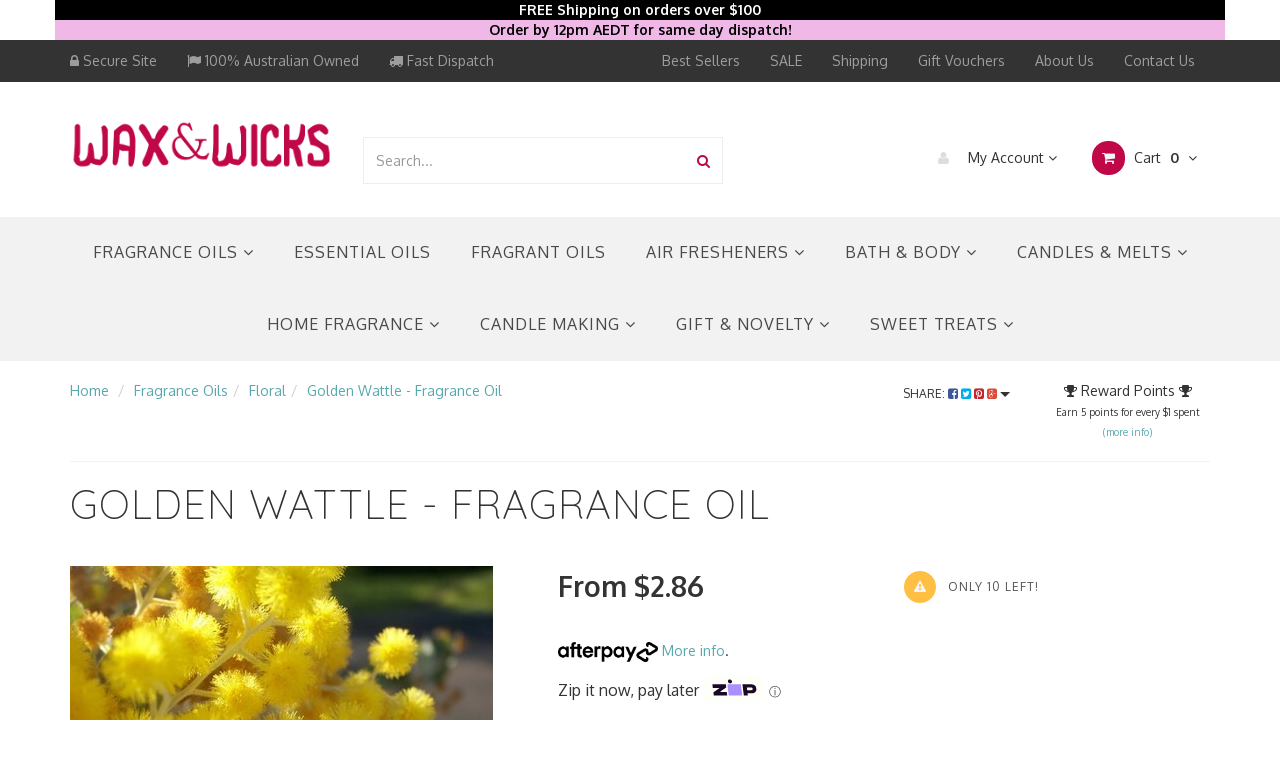

--- FILE ---
content_type: text/html; charset=utf-8
request_url: https://www.waxwicks.com.au/golden-wattle-fragrance-oil
body_size: 74203
content:
<!DOCTYPE html>
<html lang="en">
<head>
<meta http-equiv="Content-Type" content="text/html; charset=utf-8"/>
<meta name="keywords" content="Wax&amp;Wicks,Golden Wattle - Fragrance Oil"/>
<meta name="description" content="Golden Wattle - Fragrance Oil - Wax&amp;Wicks"/>
<meta name="viewport" content="width=device-width, initial-scale=1.0, user-scalable=0"/>
<meta property="og:image" content="https://www.waxwicks.com.au/assets/full/FOIL_327.jpg?20200624082717"/>
<meta property="og:title" content="Golden Wattle - Fragrance Oil - Wax&amp;Wicks"/>
<meta property="og:site_name" content="Wax&Wicks"/>
<meta property="og:type" content="website"/>
<meta property="og:url" content="/golden-wattle-fragrance-oil"/>
<meta property="og:description" content="Golden Wattle - Fragrance Oil - Wax&amp;Wicks"/>

<meta name="facebook-domain-verification" content="4fg1hse8lc4obsshmqrmjj3wig8b12" />
<title>Golden Wattle - Fragrance Oil - Wax&amp;Wicks</title>
<link rel="canonical" href="/golden-wattle-fragrance-oil"/>
<link rel="shortcut icon" href="https://www.waxwicks.com.au/assets/favicon_logo.png"/>
<link rel="stylesheet" type="text/css" href="/assets/themes/frame/js/plugins/slick-1.5.9/slick/slick.css?1768540633"/>
<link rel="stylesheet" type="text/css" href="/assets/themes/frame/js/plugins/slick-1.5.9/slick/slick-theme.css?1768540633"/>
<link class="theme-selector" rel="stylesheet" type="text/css" href="/assets/themes/frame/css/app.css?1768540633" media="all"/>
<link rel="stylesheet" type="text/css" href="/assets/themes/frame/css/style.css?1768540633" media="all"/>


<link rel="stylesheet" type="text/css" href="https://maxcdn.bootstrapcdn.com/font-awesome/4.4.0/css/font-awesome.min.css" media="all"/>
<link rel="stylesheet" type="text/css" href="https://cdn.neto.com.au/assets/neto-cdn/jquery_ui/1.11.1/css/custom-theme/jquery-ui-1.8.18.custom.css" media="all"/>
<link rel="stylesheet" type="text/css" href="https://cdn.neto.com.au/assets/neto-cdn/fancybox/2.1.5/jquery.fancybox.css" media="all"/>
<!--[if lte IE 8]>
	<script type="text/javascript" src="https://cdn.neto.com.au/assets/neto-cdn/html5shiv/3.7.0/html5shiv.js"></script>
	<script type="text/javascript" src="https://cdn.neto.com.au/assets/neto-cdn/respond.js/1.3.0/respond.min.js"></script>
<![endif]-->
<!-- Begin: Script 92 -->
<script src="https://js.stripe.com/v3/"></script>
<!-- End: Script 92 -->
<!-- Begin: Script 102 -->
<script id='merchantWidgetScript' src="https://www.gstatic.com/shopping/merchant/merchantwidget.js" defer></script>

<script>
  merchantWidgetScript.addEventListener('load', function () {
    merchantwidget.start({
         merchant_id: 112748267,
         position: 'RIGHT_BOTTOM',
    });
  });
</script>
<!-- End: Script 102 -->
<!-- Begin: Script 110 -->
<script
src="https://www.paypal.com/sdk/js?client-id=AUHWVkabuS99Ebwsi5UoHEaX8Uk6kWh0h1VOrLZ52H5hnJJByV_ilawueqU61yeMQBpgLDg6Kn3qHeRs&currency=AUD&components=messages"
data-namespace="PayPalSDK">
</script>
<!-- End: Script 110 -->
<!-- Begin: Script 112 -->
<!-- Global site tag (gtag.js) - Google Analytics -->
<script async src="https://www.googletagmanager.com/gtag/js?id=G-SZLE9M4F0K"></script>
<script>
  window.dataLayer = window.dataLayer || [];
  function gtag(){dataLayer.push(arguments);}
  gtag('js', new Date());
    gtag('config', 'G-SZLE9M4F0K', {
      send_page_view: false
    });
</script>
<!-- End: Script 112 -->
<!-- Begin: Script 114 -->
<script src="https://js.stripe.com/v3/"></script>
<!-- End: Script 114 -->
<!-- Begin: Script 115 -->
<script
src="https://www.paypal.com/sdk/js?client-id=ARNcfxwRErBc1ZIGCOQVyEiMjHxOA7Wtaue64EdI7fWn_bzEPw3uO0p30kD_aHB6Frtu80wGD_EOvCPi&currency=AUD&components=messages"
data-namespace="PayPalSDK">
</script>
<!-- End: Script 115 -->
<!-- Begin: Script 116 -->
<!-- Google tag (gtag.js) -->
<script async src="https://www.googletagmanager.com/gtag/js?id=AW-874707900"></script>
<script>
  window.dataLayer = window.dataLayer || [];
  function gtag(){dataLayer.push(arguments);}
  gtag('js', new Date());

  gtag('config', 'AW-874707900');
</script>
<script>
  gtag('event', 'page_view', {
    'send_to': 'AW-874707900',
    'value': 'replace with value',
    'items': [{
      'id': 'replace with value',
      'google_business_vertical': 'retail'
    }]
  });
</script>

<!-- End: Script 116 -->


</head>
<body id="n_product" class="n_frame">
<!-- Header Announcement -->
<div class="bg-light text-center py-2">
        <div class="container">
            <div class="row">
                <div class="col-12">
                    <strong><div style="height:20px;background:black;">
<p style="text-align: center;"><span style="color: #ffffff;"><strong>FREE Shipping on orders over $100</strong></span></p>
</div>
<div style="height:20px;background: #f0b8e6;">
<p style="text-align: center;"><span style="color: #000000;"><strong>Order by 12pm AEDT for same day dispatch!</strong></span></p>
</div>
<!--<div style="height:20px;background:#00FF00;">
<p style="text-align: center;"><span style="color: #000000;"><strong>Just Arrived! Designer-Inspired Perfumes! <a href="/bath-body/perfume/">Click Here!</a></strong></span></p>
</div>-->
<!--<div>
<p style="margin: 0px; background-color: #FFFFFF; text-align: center;"><strong>Mother's Day sorted with <a href="https://www.waxwicks.com.au/?rf=kw&kw=%22gift+set%22">these Gift Sets.</a></strong></p>
</div>-->
<!--<div>
<p style="margin: 0px; background-color: #00FFFF; text-align: center;"><strong>Pay with PayPal &amp; get a FREE <a href="https://www.waxwicks.com.au/aquattol-hand-sanitiser-15ml">Aquattol Hand Sanitiser Spray</a>.</strong> No minimum spend required. Limited time only.</p>
</div>-->
<!--<p style="margin:0px; background-color: yellow; text-align: center;">We are taking a few days off over the Christmas break. Orders placed during this time will be processed upon our return (4th Jan 2022).
<br>
We hope you & your family have a Merry Christmas & Happy New Year!
</p>-->

<!--<p style="margin:0px; background-color: yellow; text-align: center;">EOFY SALE - 10% off Fragrance Oils</p>-->

<!--<p style="margin:0px; text-align: center;"><a href="https://www.waxwicks.com.au/fotw"><b>Fragrance of the Week</b></a> - Save 20%</p>-->
<!--<div>
<a href="https://www.paypal.com/au/webapps/mpp/paypal-payin4" target="_blank">
<img class="img-responsive" align="center" src="https://nfnn.com.au/wp-content/uploads/2020/09/paypal-pay-in-4-banner-simple-1280x137.png" alt="Buy now Pay Later with PayPal Pay in 4"></a>
</div>--></strong>
                </div>
            </div>
        </div>
    </div>
<div id="countdown" class="text-center"></div>
<nav class="navbar navbar-inverse c_navbarWrapper">
	<div class="container">
		<div class="row">
			<div class=navbar-header>
				<button type=button class="navbar-toggle collapsed mobile-menu-toggle pull-left" data-toggle="collapse" data-target="#navbar-top" aria-expanded="false">
					<span class=sr-only>Toggle navigation</span>
					<span class=icon-bar></span>
					<span class=icon-bar></span>
					<span class=icon-bar></span>
				</button>

				<div class="text-right c_cartWrapper visible-xs">
					<span class="lv1-li">
						<a href="https://www.waxwicks.com.au/_myacct" class="btn btn-default btn-headerAccount btn-transparent">
							<i class="fa fa-user c_headerIcon"></i> My Account
						</a>
					</span>
					<span class="dropdown dropdown-hover" id="header-cart">
						<a href="https://www.waxwicks.com.au/_mycart?tkn=cart&ts=1768670128633500" class="btn btn-default btn-headerCart btn-transparent">
							<i class="fa fa-shopping-cart c_headerIcon"></i>
							<span rel="a2c_item_count">0</span>
						</a>
					</span>
				</div>
			</div>

			<ul class="nav navbar-nav c_uspWrapper hidden-xs hidden-sm"><li>
				        	<a href="/security_policy"><i class="fa fa-lock"></i> Secure Site</a>
						</li><li>
				        	<a href=""><i class="fa fa-flag"></i> 100% Australian Owned</a>
						</li><li>
				        	<a href=""><i class="fa fa-truck"></i> Fast Dispatch</a>
						</li></ul>
			<div class="collapse navbar-collapse" id="navbar-top">
				<ul class="nav navbar-nav visible-xs c_mobileCategoryWrapper" id="mob-menu">
					<li>
									<a data-toggle="collapse" data-parent="#mob-menu" href="#mob-menu-885" class="collapsed mob-drop">
										Fragrance Oils <i class="fa fa-angle-down" aria-hidden="true"></i></a>
									<ul id="mob-menu-885" class="panel-collapse collapse collapse-menu c_mobileSubMenu">
											<li>
									<a href="https://www.waxwicks.com.au/fragrance-oils/christmas/">
										Christmas </a>
									</li><li>
									<a href="https://www.waxwicks.com.au/fragrance-oils/floral/">
										Floral </a>
									</li><li>
									<a href="https://www.waxwicks.com.au/fragrance-oils/food-drinks/">
										Food & Drinks </a>
									</li><li>
									<a href="https://www.waxwicks.com.au/fragrance-oils/fruity/">
										Fruity </a>
									</li><li>
									<a href="https://www.waxwicks.com.au/fragrance-oils/great-outdoors/">
										Great Outdoors </a>
									</li><li>
									<a href="https://www.waxwicks.com.au/fragrance-oils/herbs-spices/">
										Herbs & Spices </a>
									</li><li>
									<a href="https://www.waxwicks.com.au/fragrance-oils/perfume-type/">
										Perfume Type </a>
									</li>
										</ul>
									</li><li>
									<a href="https://www.waxwicks.com.au/essential-oils/">
										Essential Oils </a>
									</li><li>
									<a href="https://www.waxwicks.com.au/fragrant-oils/">
										Fragrant Oils </a>
									</li><li>
									<a data-toggle="collapse" data-parent="#mob-menu" href="#mob-menu-3875" class="collapsed mob-drop">
										Air Fresheners <i class="fa fa-angle-down" aria-hidden="true"></i></a>
									<ul id="mob-menu-3875" class="panel-collapse collapse collapse-menu c_mobileSubMenu">
											<li>
									<a href="https://www.waxwicks.com.au/air-fresheners/car/">
										Car </a>
									</li><li>
									<a href="https://www.waxwicks.com.au/air-fresheners/home/">
										Home </a>
									</li>
										</ul>
									</li><li>
									<a data-toggle="collapse" data-parent="#mob-menu" href="#mob-menu-882" class="collapsed mob-drop">
										Bath & Body <i class="fa fa-angle-down" aria-hidden="true"></i></a>
									<ul id="mob-menu-882" class="panel-collapse collapse collapse-menu c_mobileSubMenu">
											<li>
									<a data-toggle="collapse" data-parent="#mob-menu" href="#mob-menu-1729" class="collapsed mob-drop">
										Balms & Rubs <i class="fa fa-angle-down" aria-hidden="true"></i></a>
									<ul id="mob-menu-1729" class="panel-collapse collapse collapse-menu">
											<li>
									<a href="https://www.waxwicks.com.au/bath-body/balms-rubs/body-balms/">Body Balms</a>
								</li><li>
									<a href="https://www.waxwicks.com.au/bath-body/balms-rubs/lip-balms/">Lip Balms</a>
								</li>
										</ul>
									</li><li>
									<a href="https://www.waxwicks.com.au/bath-body/bath-bombs/">
										Bath Bombs </a>
									</li><li>
									<a href="https://www.waxwicks.com.au/bath-body/bath-dust/">
										Bath Dust </a>
									</li><li>
									<a href="https://www.waxwicks.com.au/bath-body/bath-soak-salts/">
										Bath Soak/Salts </a>
									</li><li>
									<a href="https://www.waxwicks.com.au/bath-body/body-oils-serums/">
										Body Oils & Serums </a>
									</li><li>
									<a href="https://www.waxwicks.com.au/bath-body/body-scrubs/">
										Body Scrubs </a>
									</li><li>
									<a href="https://www.waxwicks.com.au/bath-body/carrier-oil/">
										Carrier Oil </a>
									</li><li>
									<a href="https://www.waxwicks.com.au/bath-body/hand-body-wash/">
										Hand & Body Wash </a>
									</li><li>
									<a href="https://www.waxwicks.com.au/bath-body/hand-sanitiser/">
										Hand Sanitiser </a>
									</li><li>
									<a href="https://www.waxwicks.com.au/bath-body/magnesium-sprays/">
										Magnesium Sprays </a>
									</li><li>
									<a href="https://www.waxwicks.com.au/bath-body/massage-oils/">
										Massage Oils </a>
									</li><li>
									<a href="https://www.waxwicks.com.au/bath-body/perfume/">
										Perfume </a>
									</li><li>
									<a href="https://www.waxwicks.com.au/bath-body/pheromone-sprays/">
										Pheromone Sprays </a>
									</li><li>
									<a href="https://www.waxwicks.com.au/bath-body/pulse-point-rollers/">
										Pulse Point Rollers </a>
									</li><li>
									<a href="https://www.waxwicks.com.au/bath-body/shower-steamers/">
										Shower Steamers </a>
									</li><li>
									<a href="https://www.waxwicks.com.au/bath-body/soap/">
										Soap </a>
									</li>
										</ul>
									</li><li>
									<a data-toggle="collapse" data-parent="#mob-menu" href="#mob-menu-1714" class="collapsed mob-drop">
										Candles & Melts <i class="fa fa-angle-down" aria-hidden="true"></i></a>
									<ul id="mob-menu-1714" class="panel-collapse collapse collapse-menu c_mobileSubMenu">
											<li>
									<a href="https://www.waxwicks.com.au/candles-melts/accessories/">
										Accessories </a>
									</li><li>
									<a href="https://www.waxwicks.com.au/candles-melts/candles/">
										Candles </a>
									</li><li>
									<a href="https://www.waxwicks.com.au/candles-melts/massage-candles/">
										Massage Candles </a>
									</li><li>
									<a href="https://www.waxwicks.com.au/candles-melts/tealights/">
										Tealights </a>
									</li><li>
									<a href="https://www.waxwicks.com.au/candles-melts/wax-melts/">
										Wax Melts </a>
									</li>
										</ul>
									</li><li>
									<a data-toggle="collapse" data-parent="#mob-menu" href="#mob-menu-887" class="collapsed mob-drop">
										Home Fragrance <i class="fa fa-angle-down" aria-hidden="true"></i></a>
									<ul id="mob-menu-887" class="panel-collapse collapse collapse-menu c_mobileSubMenu">
											<li>
									<a href="https://www.waxwicks.com.au/home-fragrance/aroma-diffusers/">
										Aroma Diffusers </a>
									</li><li>
									<a href="https://www.waxwicks.com.au/home-fragrance/incense/">
										Incense </a>
									</li><li>
									<a data-toggle="collapse" data-parent="#mob-menu" href="#mob-menu-1500" class="collapsed mob-drop">
										Reed Diffusers <i class="fa fa-angle-down" aria-hidden="true"></i></a>
									<ul id="mob-menu-1500" class="panel-collapse collapse collapse-menu">
											<li>
									<a href="https://www.waxwicks.com.au/home-fragrance/reed-diffusers/glassware/">Glassware</a>
								</li><li>
									<a href="https://www.waxwicks.com.au/home-fragrance/reed-diffusers/reed-diffuser-refills/">Reed Diffuser Refills</a>
								</li><li>
									<a href="https://www.waxwicks.com.au/home-fragrance/reed-diffusers/reed-diffuser-sets/">Reed Diffuser Sets</a>
								</li><li>
									<a href="https://www.waxwicks.com.au/home-fragrance/reed-diffusers/sticks-reeds/">Sticks/Reeds</a>
								</li>
										</ul>
									</li><li>
									<a data-toggle="collapse" data-parent="#mob-menu" href="#mob-menu-1699" class="collapsed mob-drop">
										Room Sprays <i class="fa fa-angle-down" aria-hidden="true"></i></a>
									<ul id="mob-menu-1699" class="panel-collapse collapse collapse-menu">
											<li>
									<a href="https://www.waxwicks.com.au/home-fragrance/room-sprays/christmas/">Christmas</a>
								</li><li>
									<a href="https://www.waxwicks.com.au/home-fragrance/room-sprays/floral/">Floral</a>
								</li><li>
									<a href="https://www.waxwicks.com.au/home-fragrance/room-sprays/food-drinks/">Food & Drinks</a>
								</li><li>
									<a href="https://www.waxwicks.com.au/home-fragrance/room-sprays/fruity/">Fruity</a>
								</li><li>
									<a href="https://www.waxwicks.com.au/home-fragrance/room-sprays/great-outdoors/">Great Outdoors</a>
								</li><li>
									<a href="https://www.waxwicks.com.au/home-fragrance/room-sprays/herbs-spices/">Herbs & Spices</a>
								</li><li>
									<a href="https://www.waxwicks.com.au/home-fragrance/room-sprays/perfume-type/">Perfume Type</a>
								</li><li>
									<a href="https://www.waxwicks.com.au/home-fragrance/room-sprays/other-brands/">Other Brands</a>
								</li>
										</ul>
									</li>
										</ul>
									</li><li>
									<a data-toggle="collapse" data-parent="#mob-menu" href="#mob-menu-1515" class="collapsed mob-drop">
										Candle Making <i class="fa fa-angle-down" aria-hidden="true"></i></a>
									<ul id="mob-menu-1515" class="panel-collapse collapse collapse-menu c_mobileSubMenu">
											<li>
									<a data-toggle="collapse" data-parent="#mob-menu" href="#mob-menu-1323" class="collapsed mob-drop">
										Colour <i class="fa fa-angle-down" aria-hidden="true"></i></a>
									<ul id="mob-menu-1323" class="panel-collapse collapse collapse-menu">
											<li>
									<a href="https://www.waxwicks.com.au/candle-making/colour/dye-blocks/">Dye Blocks</a>
								</li><li>
									<a href="https://www.waxwicks.com.au/candle-making/colour/dye-chips/">Dye Chips</a>
								</li><li>
									<a href="https://www.waxwicks.com.au/candle-making/colour/liquid-dye/">Liquid Dye</a>
								</li>
										</ul>
									</li><li>
									<a href="https://www.waxwicks.com.au/candle-making/equipment/">
										Equipment </a>
									</li><li>
									<a href="https://www.waxwicks.com.au/candle-making/jars-containers/">
										Jars & Containers </a>
									</li><li>
									<a href="https://www.waxwicks.com.au/candle-making/moulds/">
										Moulds </a>
									</li><li>
									<a href="https://www.waxwicks.com.au/candle-making/warning-labels/">
										Warning Labels </a>
									</li><li>
									<a data-toggle="collapse" data-parent="#mob-menu" href="#mob-menu-1315" class="collapsed mob-drop">
										Wicks <i class="fa fa-angle-down" aria-hidden="true"></i></a>
									<ul id="mob-menu-1315" class="panel-collapse collapse collapse-menu">
											<li>
									<a href="https://www.waxwicks.com.au/candle-making/wicks/cdn-stabilo-wicks/">CDN (Stabilo) Wicks</a>
								</li><li>
									<a href="https://www.waxwicks.com.au/candle-making/wicks/htp-wicks/">HTP Wicks</a>
								</li><li>
									<a href="https://www.waxwicks.com.au/candle-making/wicks/wooden-wicks/">Wooden Wicks</a>
								</li><li>
									<a href="https://www.waxwicks.com.au/candle-making/wicks/wick-accessories/">Wick Accessories</a>
								</li>
										</ul>
									</li>
										</ul>
									</li><li>
									<a data-toggle="collapse" data-parent="#mob-menu" href="#mob-menu-1864" class="collapsed mob-drop">
										Gift & Novelty <i class="fa fa-angle-down" aria-hidden="true"></i></a>
									<ul id="mob-menu-1864" class="panel-collapse collapse collapse-menu c_mobileSubMenu">
											<li>
									<a data-toggle="collapse" data-parent="#mob-menu" href="#mob-menu-1098" class="collapsed mob-drop">
										Clothing & Accessories <i class="fa fa-angle-down" aria-hidden="true"></i></a>
									<ul id="mob-menu-1098" class="panel-collapse collapse collapse-menu">
											<li>
									<a href="https://www.waxwicks.com.au/novelty-miscellaneous/clothing-accessories/belt-buckles/">Belt Buckles</a>
								</li><li>
									<a href="https://www.waxwicks.com.au/novelty-miscellaneous/clothing-accessories/cufflinks/">Cufflinks</a>
								</li>
										</ul>
									</li><li>
									<a data-toggle="collapse" data-parent="#mob-menu" href="#mob-menu-1102" class="collapsed mob-drop">
										Miscellaneous <i class="fa fa-angle-down" aria-hidden="true"></i></a>
									<ul id="mob-menu-1102" class="panel-collapse collapse collapse-menu">
											<li>
									<a href="https://www.waxwicks.com.au/gift-novelty/miscellaneous/flags/">Flags</a>
								</li><li>
									<a href="https://www.waxwicks.com.au/gift-novelty/miscellaneous/ornaments/">Ornaments</a>
								</li><li>
									<a href="https://www.waxwicks.com.au/novelty-miscellaneous/miscellaneous/other/">Other</a>
								</li>
										</ul>
									</li><li>
									<a data-toggle="collapse" data-parent="#mob-menu" href="#mob-menu-1107" class="collapsed mob-drop">
										Toys, Games & Puzzles <i class="fa fa-angle-down" aria-hidden="true"></i></a>
									<ul id="mob-menu-1107" class="panel-collapse collapse collapse-menu">
											<li>
									<a href="https://www.waxwicks.com.au/novelty-miscellaneous/toys-games-puzzles/jigsaw-puzzles/">Jigsaw Puzzles</a>
								</li><li>
									<a href="https://www.waxwicks.com.au/gift-novelty/toys-games-puzzles/stoner-games/">Stoner Games</a>
								</li><li>
									<a href="https://www.waxwicks.com.au/gift-novelty/toys-games-puzzles/whiffer-sniffers/">Whiffer Sniffers</a>
								</li>
										</ul>
									</li>
										</ul>
									</li><li>
									<a data-toggle="collapse" data-parent="#mob-menu" href="#mob-menu-3900" class="collapsed mob-drop">
										Sweet Treats <i class="fa fa-angle-down" aria-hidden="true"></i></a>
									<ul id="mob-menu-3900" class="panel-collapse collapse collapse-menu c_mobileSubMenu">
											<li>
									<a href="https://www.waxwicks.com.au/sweet-treats/brittle/">
										Brittle </a>
									</li><li>
									<a href="https://www.waxwicks.com.au/sweet-treats/coconut/">
										Coconut </a>
									</li><li>
									<a href="https://www.waxwicks.com.au/sweet-treats/fudge/">
										Fudge </a>
									</li><li>
									<a href="https://www.waxwicks.com.au/sweet-treats/jellies/">
										Jellies </a>
									</li><li>
									<a href="https://www.waxwicks.com.au/sweet-treats/rock-candy/">
										Rock Candy </a>
									</li><li>
									<a href="https://www.waxwicks.com.au/sweet-treats/other/">
										Other </a>
									</li>
										</ul>
									</li>
					</ul>
				<ul class="nav navbar-nav c_utilityWrapper">
					<li class=""> <a href="/page/best-sellers/" >Best Sellers </a>
									</li><li class=""> <a href="/page/sale/" >SALE </a>
									</li><li class=""> <a href="/page/shipping/" >Shipping </a>
									</li><li class=""> <a href="/gift-vouchers/" >Gift Vouchers </a>
									</li><li class=""> <a href="/page/about-us/" >About Us </a>
									</li><li class=""> <a href="/contact-us" >Contact Us </a>
									</li>
					</ul>
			</div>
		</div>
	</div>
</nav>

<div class="wrapper-header">
	<div class="container">
		<div class="row row-header">
			<ul class="nav c_uspWrapper visible-xs visible-sm"><li>
							<a href="/security_policy"><i class="fa fa-lock"></i> Secure Site</a>
						</li><li>
							<a href=""><i class="fa fa-flag"></i> 100% Australian Owned</a>
						</li><li>
							<a href=""><i class="fa fa-truck"></i> Fast Dispatch</a>
						</li></ul>
			<div class="col-xs-12 col-sm-3 wrapper-logo text-center">
				<a href="https://www.waxwicks.com.au" title="Wax&Wicks">
					<img class="logo" src="/assets/website_logo.png" alt="Wax&Wicks"/>
				</a>
			</div>
			<div class="col-xs-12 col-sm-4">
				<div class="header-search">
					<form name="productsearch" method="get" action="/">
						<input type="hidden" name="rf" value="kw"/>
						<div class="input-group">
							<input class="form-control ajax_search" value="" id="name_search" autocomplete="off" name="kw" type="text" placeholder="Search..."/>
							<span class="input-group-btn">
								<button type="submit" value="Search" class="btn btn-default"><i class="fa fa-search"></i></button>
							</span>
						</div>
					</form>
				</div>
			</div>
			<div class="col-sm-5 text-right c_cartWrapper hidden-xs">
				<div class="lv1-li dropdown dropdown-hover">
					<a href="https://www.waxwicks.com.au/_myacct" class="btn btn-default btn-headerAccount btn-transparent">
						<i class="fa fa-user c_headerIcon"></i> My Account <i class="fa fa-angle-down" aria-hidden="true"></i>
					</a>
					<ul class="dropdown-menu pull-right hidden-xs c_myAcctDropdown">
						<li><a href="https://www.waxwicks.com.au/_myacct">Account Home</a></li>
						<li><a href="https://www.waxwicks.com.au/_myacct#orders">Orders</a></li>
						<li><a href="https://www.waxwicks.com.au/_myacct/payrec">Pay Invoices</a></li>
						<li><a href="https://www.waxwicks.com.au/_myacct/favourites">Favourites</a></li>
						<li><a href="https://www.waxwicks.com.au/_myacct/wishlist">Wishlists</a></li>
						<li><a href="https://www.waxwicks.com.au/_myacct/warranty">Resolution Centre</a></li>
						<li><a href="https://www.waxwicks.com.au/_myacct/edit_account">Edit My Details</a></li>
						<li><a href="https://www.waxwicks.com.au/_myacct/edit_address">Edit My Address Book</a></li>
						<li class="divider"></li>
						<span nloader-content-id="6FWO_fqjQIriuFzsf0rrB4h5a-DiG6wy855vYRLTzng4aRuy77rwMz-AvD2G3RY79UGsf-03B6tEwCHzjdbuxA" nloader-content="[base64]" nloader-data="idWDRlcBIuOcwXqpvC_4txsOvDmisYjWBHN16GNIi-8"></span></ul>
				</div>
				<div class="dropdown dropdown-hover" id="header-cart">
					<a href="https://www.waxwicks.com.au/_mycart?tkn=cart&ts=1768670128983614" class="btn btn-default btn-headerCart btn-transparent" id="cartcontentsheader">
						<i class="fa fa-shopping-cart c_headerIcon"></i> Cart <span rel="a2c_item_count">0</span>
						<i class="fa fa-angle-down"></i>
					</a>
					<ul class="dropdown-menu">
						<li class="box" id="neto-dropdown">
							<div class="body padding" id="cartcontents"></div>
							<div class="footer"></div>
						</li>
					</ul>
				</div>
			</div>
		</div>
	</div>
</div>

<div class="c_categoryMenuWrapper hidden-xs">
	<div class="c_categoryMenuContainer">
		<ul class="nav navbar-nav category-menu">
			<li class="dropdown dropdown-hover"> <a href="https://www.waxwicks.com.au/fragrance-oils/" class="ease dropdown-toggle">Fragrance Oils <i class="fa fa-angle-down" aria-hidden="true"></i></a>
							<ul class="dropdown-menu c_level2">
									<li class=""> <a href="https://www.waxwicks.com.au/fragrance-oils/christmas/" class="ease nuhover dropdown-toggle">Christmas</a>
							</li><li class=""> <a href="https://www.waxwicks.com.au/fragrance-oils/floral/" class="ease nuhover dropdown-toggle">Floral</a>
							</li><li class=""> <a href="https://www.waxwicks.com.au/fragrance-oils/food-drinks/" class="ease nuhover dropdown-toggle">Food & Drinks</a>
							</li><li class=""> <a href="https://www.waxwicks.com.au/fragrance-oils/fruity/" class="ease nuhover dropdown-toggle">Fruity</a>
							</li><li class=""> <a href="https://www.waxwicks.com.au/fragrance-oils/great-outdoors/" class="ease nuhover dropdown-toggle">Great Outdoors</a>
							</li><li class=""> <a href="https://www.waxwicks.com.au/fragrance-oils/herbs-spices/" class="ease nuhover dropdown-toggle">Herbs & Spices</a>
							</li><li class=""> <a href="https://www.waxwicks.com.au/fragrance-oils/perfume-type/" class="ease nuhover dropdown-toggle">Perfume Type</a>
							</li>
								</ul>
							</li><li class=""> <a href="https://www.waxwicks.com.au/essential-oils/" class="ease ">Essential Oils </a>
							</li><li class=""> <a href="https://www.waxwicks.com.au/fragrant-oils/" class="ease ">Fragrant Oils </a>
							</li><li class="dropdown dropdown-hover"> <a href="https://www.waxwicks.com.au/air-fresheners/" class="ease dropdown-toggle">Air Fresheners <i class="fa fa-angle-down" aria-hidden="true"></i></a>
							<ul class="dropdown-menu c_level2">
									<li class=""> <a href="https://www.waxwicks.com.au/air-fresheners/car/" class="ease nuhover dropdown-toggle">Car</a>
							</li><li class=""> <a href="https://www.waxwicks.com.au/air-fresheners/home/" class="ease nuhover dropdown-toggle">Home</a>
							</li>
								</ul>
							</li><li class="dropdown dropdown-hover"> <a href="https://www.waxwicks.com.au/bath-body/" class="ease dropdown-toggle">Bath & Body <i class="fa fa-angle-down" aria-hidden="true"></i></a>
							<ul class="dropdown-menu c_level2">
									<li class="dropdown dropdown-hover"> <a href="https://www.waxwicks.com.au/bath-body/balms-rubs/" class="ease nuhover dropdown-toggle">Balms & Rubs</a>
							<ul class="dropdown-menu dropdown-menu-horizontal">
									<li class=""> <a href="https://www.waxwicks.com.au/bath-body/balms-rubs/body-balms/">Body Balms</a>
							</li><li class=""> <a href="https://www.waxwicks.com.au/bath-body/balms-rubs/lip-balms/">Lip Balms</a>
							</li>
								</ul>
							</li><li class=""> <a href="https://www.waxwicks.com.au/bath-body/bath-bombs/" class="ease nuhover dropdown-toggle">Bath Bombs</a>
							</li><li class=""> <a href="https://www.waxwicks.com.au/bath-body/bath-dust/" class="ease nuhover dropdown-toggle">Bath Dust</a>
							</li><li class=""> <a href="https://www.waxwicks.com.au/bath-body/bath-soak-salts/" class="ease nuhover dropdown-toggle">Bath Soak/Salts</a>
							</li><li class=""> <a href="https://www.waxwicks.com.au/bath-body/body-oils-serums/" class="ease nuhover dropdown-toggle">Body Oils & Serums</a>
							</li><li class=""> <a href="https://www.waxwicks.com.au/bath-body/body-scrubs/" class="ease nuhover dropdown-toggle">Body Scrubs</a>
							</li><li class=""> <a href="https://www.waxwicks.com.au/bath-body/carrier-oil/" class="ease nuhover dropdown-toggle">Carrier Oil</a>
							</li><li class=""> <a href="https://www.waxwicks.com.au/bath-body/hand-body-wash/" class="ease nuhover dropdown-toggle">Hand & Body Wash</a>
							</li><li class=""> <a href="https://www.waxwicks.com.au/bath-body/hand-sanitiser/" class="ease nuhover dropdown-toggle">Hand Sanitiser</a>
							</li><li class=""> <a href="https://www.waxwicks.com.au/bath-body/magnesium-sprays/" class="ease nuhover dropdown-toggle">Magnesium Sprays</a>
							</li><li class=""> <a href="https://www.waxwicks.com.au/bath-body/massage-oils/" class="ease nuhover dropdown-toggle">Massage Oils</a>
							</li><li class=""> <a href="https://www.waxwicks.com.au/bath-body/perfume/" class="ease nuhover dropdown-toggle">Perfume</a>
							</li><li class=""> <a href="https://www.waxwicks.com.au/bath-body/pheromone-sprays/" class="ease nuhover dropdown-toggle">Pheromone Sprays</a>
							</li><li class=""> <a href="https://www.waxwicks.com.au/bath-body/pulse-point-rollers/" class="ease nuhover dropdown-toggle">Pulse Point Rollers</a>
							</li><li class=""> <a href="https://www.waxwicks.com.au/bath-body/shower-steamers/" class="ease nuhover dropdown-toggle">Shower Steamers</a>
							</li><li class=""> <a href="https://www.waxwicks.com.au/bath-body/soap/" class="ease nuhover dropdown-toggle">Soap</a>
							</li>
								</ul>
							</li><li class="dropdown dropdown-hover"> <a href="https://www.waxwicks.com.au/candles-melts/" class="ease dropdown-toggle">Candles & Melts <i class="fa fa-angle-down" aria-hidden="true"></i></a>
							<ul class="dropdown-menu c_level2">
									<li class=""> <a href="https://www.waxwicks.com.au/candles-melts/accessories/" class="ease nuhover dropdown-toggle">Accessories</a>
							</li><li class=""> <a href="https://www.waxwicks.com.au/candles-melts/candles/" class="ease nuhover dropdown-toggle">Candles</a>
							</li><li class=""> <a href="https://www.waxwicks.com.au/candles-melts/massage-candles/" class="ease nuhover dropdown-toggle">Massage Candles</a>
							</li><li class=""> <a href="https://www.waxwicks.com.au/candles-melts/tealights/" class="ease nuhover dropdown-toggle">Tealights</a>
							</li><li class=""> <a href="https://www.waxwicks.com.au/candles-melts/wax-melts/" class="ease nuhover dropdown-toggle">Wax Melts</a>
							</li>
								</ul>
							</li><li class="dropdown dropdown-hover"> <a href="https://www.waxwicks.com.au/home-fragrance/" class="ease dropdown-toggle">Home Fragrance <i class="fa fa-angle-down" aria-hidden="true"></i></a>
							<ul class="dropdown-menu c_level2">
									<li class=""> <a href="https://www.waxwicks.com.au/home-fragrance/aroma-diffusers/" class="ease nuhover dropdown-toggle">Aroma Diffusers</a>
							</li><li class=""> <a href="https://www.waxwicks.com.au/home-fragrance/incense/" class="ease nuhover dropdown-toggle">Incense</a>
							</li><li class="dropdown dropdown-hover"> <a href="https://www.waxwicks.com.au/home-fragrance/reed-diffusers/" class="ease nuhover dropdown-toggle">Reed Diffusers</a>
							<ul class="dropdown-menu dropdown-menu-horizontal">
									<li class=""> <a href="https://www.waxwicks.com.au/home-fragrance/reed-diffusers/glassware/">Glassware</a>
							</li><li class=""> <a href="https://www.waxwicks.com.au/home-fragrance/reed-diffusers/reed-diffuser-refills/">Reed Diffuser Refills</a>
							</li><li class=""> <a href="https://www.waxwicks.com.au/home-fragrance/reed-diffusers/reed-diffuser-sets/">Reed Diffuser Sets</a>
							</li><li class=""> <a href="https://www.waxwicks.com.au/home-fragrance/reed-diffusers/sticks-reeds/">Sticks/Reeds</a>
							</li>
								</ul>
							</li><li class="dropdown dropdown-hover"> <a href="https://www.waxwicks.com.au/home-fragrance/room-sprays/" class="ease nuhover dropdown-toggle">Room Sprays</a>
							<ul class="dropdown-menu dropdown-menu-horizontal">
									<li class=""> <a href="https://www.waxwicks.com.au/home-fragrance/room-sprays/christmas/">Christmas</a>
							</li><li class=""> <a href="https://www.waxwicks.com.au/home-fragrance/room-sprays/floral/">Floral</a>
							</li><li class=""> <a href="https://www.waxwicks.com.au/home-fragrance/room-sprays/food-drinks/">Food & Drinks</a>
							</li><li class=""> <a href="https://www.waxwicks.com.au/home-fragrance/room-sprays/fruity/">Fruity</a>
							</li><li class=""> <a href="https://www.waxwicks.com.au/home-fragrance/room-sprays/great-outdoors/">Great Outdoors</a>
							</li><li class=""> <a href="https://www.waxwicks.com.au/home-fragrance/room-sprays/herbs-spices/">Herbs & Spices</a>
							</li><li class=""> <a href="https://www.waxwicks.com.au/home-fragrance/room-sprays/perfume-type/">Perfume Type</a>
							</li><li class=""> <a href="https://www.waxwicks.com.au/home-fragrance/room-sprays/other-brands/">Other Brands</a>
							</li>
								</ul>
							</li>
								</ul>
							</li><li class="dropdown dropdown-hover"> <a href="https://www.waxwicks.com.au/candle-making/" class="ease dropdown-toggle">Candle Making <i class="fa fa-angle-down" aria-hidden="true"></i></a>
							<ul class="dropdown-menu c_level2">
									<li class="dropdown dropdown-hover"> <a href="https://www.waxwicks.com.au/candle-making/colour/" class="ease nuhover dropdown-toggle">Colour</a>
							<ul class="dropdown-menu dropdown-menu-horizontal">
									<li class=""> <a href="https://www.waxwicks.com.au/candle-making/colour/dye-blocks/">Dye Blocks</a>
							</li><li class=""> <a href="https://www.waxwicks.com.au/candle-making/colour/dye-chips/">Dye Chips</a>
							</li><li class=""> <a href="https://www.waxwicks.com.au/candle-making/colour/liquid-dye/">Liquid Dye</a>
							</li>
								</ul>
							</li><li class=""> <a href="https://www.waxwicks.com.au/candle-making/equipment/" class="ease nuhover dropdown-toggle">Equipment</a>
							</li><li class=""> <a href="https://www.waxwicks.com.au/candle-making/jars-containers/" class="ease nuhover dropdown-toggle">Jars & Containers</a>
							</li><li class=""> <a href="https://www.waxwicks.com.au/candle-making/moulds/" class="ease nuhover dropdown-toggle">Moulds</a>
							</li><li class=""> <a href="https://www.waxwicks.com.au/candle-making/warning-labels/" class="ease nuhover dropdown-toggle">Warning Labels</a>
							</li><li class="dropdown dropdown-hover"> <a href="https://www.waxwicks.com.au/candle-making/wicks/" class="ease nuhover dropdown-toggle">Wicks</a>
							<ul class="dropdown-menu dropdown-menu-horizontal">
									<li class=""> <a href="https://www.waxwicks.com.au/candle-making/wicks/cdn-stabilo-wicks/">CDN (Stabilo) Wicks</a>
							</li><li class=""> <a href="https://www.waxwicks.com.au/candle-making/wicks/htp-wicks/">HTP Wicks</a>
							</li><li class=""> <a href="https://www.waxwicks.com.au/candle-making/wicks/wooden-wicks/">Wooden Wicks</a>
							</li><li class=""> <a href="https://www.waxwicks.com.au/candle-making/wicks/wick-accessories/">Wick Accessories</a>
							</li>
								</ul>
							</li>
								</ul>
							</li><li class="dropdown dropdown-hover"> <a href="https://www.waxwicks.com.au/gift-novelty/" class="ease dropdown-toggle">Gift & Novelty <i class="fa fa-angle-down" aria-hidden="true"></i></a>
							<ul class="dropdown-menu c_level2">
									<li class="dropdown dropdown-hover"> <a href="https://www.waxwicks.com.au/gift-novelty/clothing-accessories/" class="ease nuhover dropdown-toggle">Clothing & Accessories</a>
							<ul class="dropdown-menu dropdown-menu-horizontal">
									<li class=""> <a href="https://www.waxwicks.com.au/novelty-miscellaneous/clothing-accessories/belt-buckles/">Belt Buckles</a>
							</li><li class=""> <a href="https://www.waxwicks.com.au/novelty-miscellaneous/clothing-accessories/cufflinks/">Cufflinks</a>
							</li>
								</ul>
							</li><li class="dropdown dropdown-hover"> <a href="https://www.waxwicks.com.au/gift-novelty/miscellaneous/" class="ease nuhover dropdown-toggle">Miscellaneous</a>
							<ul class="dropdown-menu dropdown-menu-horizontal">
									<li class=""> <a href="https://www.waxwicks.com.au/gift-novelty/miscellaneous/flags/">Flags</a>
							</li><li class=""> <a href="https://www.waxwicks.com.au/gift-novelty/miscellaneous/ornaments/">Ornaments</a>
							</li><li class=""> <a href="https://www.waxwicks.com.au/novelty-miscellaneous/miscellaneous/other/">Other</a>
							</li>
								</ul>
							</li><li class="dropdown dropdown-hover"> <a href="https://www.waxwicks.com.au/gift-novelty/toys-games-puzzles/" class="ease nuhover dropdown-toggle">Toys, Games & Puzzles</a>
							<ul class="dropdown-menu dropdown-menu-horizontal">
									<li class=""> <a href="https://www.waxwicks.com.au/novelty-miscellaneous/toys-games-puzzles/jigsaw-puzzles/">Jigsaw Puzzles</a>
							</li><li class=""> <a href="https://www.waxwicks.com.au/gift-novelty/toys-games-puzzles/stoner-games/">Stoner Games</a>
							</li><li class=""> <a href="https://www.waxwicks.com.au/gift-novelty/toys-games-puzzles/whiffer-sniffers/">Whiffer Sniffers</a>
							</li>
								</ul>
							</li>
								</ul>
							</li><li class="dropdown dropdown-hover"> <a href="https://www.waxwicks.com.au/sweet-treats/" class="ease dropdown-toggle">Sweet Treats <i class="fa fa-angle-down" aria-hidden="true"></i></a>
							<ul class="dropdown-menu c_level2">
									<li class=""> <a href="https://www.waxwicks.com.au/sweet-treats/brittle/" class="ease nuhover dropdown-toggle">Brittle</a>
							</li><li class=""> <a href="https://www.waxwicks.com.au/sweet-treats/coconut/" class="ease nuhover dropdown-toggle">Coconut</a>
							</li><li class=""> <a href="https://www.waxwicks.com.au/sweet-treats/fudge/" class="ease nuhover dropdown-toggle">Fudge</a>
							</li><li class=""> <a href="https://www.waxwicks.com.au/sweet-treats/jellies/" class="ease nuhover dropdown-toggle">Jellies</a>
							</li><li class=""> <a href="https://www.waxwicks.com.au/sweet-treats/rock-candy/" class="ease nuhover dropdown-toggle">Rock Candy</a>
							</li><li class=""> <a href="https://www.waxwicks.com.au/sweet-treats/other/" class="ease nuhover dropdown-toggle">Other</a>
							</li>
								</ul>
							</li>
			</ul>
	</div>
</div>

<div id="main-content" class="container" role="main">
		<div class="row">

<div class="col-xs-12 c_productPageWrapper">
	<div class="row">
		<div itemscope itemtype="http://schema.org/Product">
			<div class="col-sm-8">
				<ul class="breadcrumb">
					<li><a href="https://www.waxwicks.com.au">Home</a></li>
					<li><a href="/fragrance-oils/">Fragrance Oils</a></li><li><a href="/fragrance-oils/floral/">Floral</a></li><li><a href="/golden-wattle-fragrance-oil">Golden Wattle - Fragrance Oil</a></li>
				</ul>
			</div>
			<div class="col-sm-2 text-right c_shareWrapper">
			    <div class="dropdown pull-right">
			        <button class="btn btn-default btn-lg dropdown-toggle btn-share" type="button" id="dropdownMenu1" data-toggle="dropdown" aria-expanded="true">
						Share: <i class="fa fa-facebook-square text-facebook"></i>
						<i class="fa fa-twitter-square text-twitter"></i>
						<i class="fa fa-pinterest-square text-pinterest"></i>
						<i class="fa fa-google-plus-square text-google-plus"></i>
						<span class="caret"></span>
					</button>
					<ul class="dropdown-menu" role="menu" aria-labelledby="dropdownMenu1">
						<li role="presentation"><a class="js-social-share" role="menuitem" tabindex="-1" href="//www.facebook.com/sharer/sharer.php?u=https%3A%2F%2Fwww.waxwicks.com.au%2Fgolden-wattle-fragrance-oil"><i class="fa fa-facebook-square text-facebook"></i> Facebook</a></li>
						<li role="presentation"><a class="js-social-share" role="menuitem" tabindex="-1" href="//twitter.com/intent/tweet/?text=Golden%20Wattle%20-%20Fragrance%20Oil&amp;url=https%3A%2F%2Fwww.waxwicks.com.au%2Fgolden-wattle-fragrance-oil"><i class="fa fa-twitter-square text-twitter"></i> Twitter</a></li>
						<li role="presentation"><a class="js-social-share" role="menuitem" tabindex="-1" href="//www.pinterest.com/pin/create/button/?url=https%3A%2F%2Fwww.waxwicks.com.au%2Fgolden-wattle-fragrance-oil&amp;media=https%3A%2F%2Fwww.waxwicks.com.au%2Fassets%2Ffull%2FFOIL_327.jpg%3F20200624082717&amp;description=Golden%20Wattle%20-%20Fragrance%20Oil"><i class="fa fa-pinterest-square text-pinterest"></i> Pinterest</a></li>
						<li role="presentation"><a class="js-social-share" role="menuitem" tabindex="-1" href="//plus.google.com/share?url=https%3A%2F%2Fwww.waxwicks.com.au%2Fgolden-wattle-fragrance-oil"><i class="fa fa-google-plus-square text-google-plus"></i> Google+</a></li>
					</ul>
				</div>
			</div>
				<div class="col-sm-2">
			    <p align="center"><span class="fa fa-trophy"></span> Reward Points <span class="fa fa-trophy"></span><br>
			        <font size="1">Earn 5 points for every $1 spent<a href="/page/loyalty-reward-points/"> (more info)</font></a></p>
			    </div>
			<div id="_jstl__header"><input type="hidden" id="_jstl__header_k0" value="template"/><input type="hidden" id="_jstl__header_v0" value="aGVhZGVy"/><input type="hidden" id="_jstl__header_k1" value="type"/><input type="hidden" id="_jstl__header_v1" value="aXRlbQ"/><input type="hidden" id="_jstl__header_k2" value="onreload"/><input type="hidden" id="_jstl__header_v2" value=""/><input type="hidden" id="_jstl__header_k3" value="content_id"/><input type="hidden" id="_jstl__header_v3" value="1288"/><input type="hidden" id="_jstl__header_k4" value="sku"/><input type="hidden" id="_jstl__header_v4" value="FOIL_327"/><input type="hidden" id="_jstl__header_k5" value="preview"/><input type="hidden" id="_jstl__header_v5" value="y"/><div id="_jstl__header_r"><div class="wrapper-product-title col-xs-12">
	<hr/>
	<h1 itemprop="name">Golden Wattle - Fragrance Oil</h1>
	</div></div></div>
		</div>
	</div>
	<div class="row">
		<div class="col-sm-5">
			<div id="_jstl__images"><input type="hidden" id="_jstl__images_k0" value="template"/><input type="hidden" id="_jstl__images_v0" value="aW1hZ2Vz"/><input type="hidden" id="_jstl__images_k1" value="type"/><input type="hidden" id="_jstl__images_v1" value="aXRlbQ"/><input type="hidden" id="_jstl__images_k2" value="preview"/><input type="hidden" id="_jstl__images_v2" value="y"/><input type="hidden" id="_jstl__images_k3" value="sku"/><input type="hidden" id="_jstl__images_v3" value="FOIL_327"/><input type="hidden" id="_jstl__images_k4" value="content_id"/><input type="hidden" id="_jstl__images_v4" value="1288"/><input type="hidden" id="_jstl__images_k5" value="onreload"/><input type="hidden" id="_jstl__images_v5" value=""/><div id="_jstl__images_r"><meta property="og:image" content=""/>
<div class="main-image text-center cts_slickMainImg">
	<a href="/assets/full/FOIL_327.jpg?20200624082717" class="fancybox fancybox-img" rel="product_images">
		<img src="/assets/full/FOIL_327.jpg?20200624082717" border="0" class="img-responsive product-image-small" title="Large View">
	</a>
	<a href="/assets/alt_1/FOIL_327.jpg?20220428143217" class="fancybox fancybox-img" rel="product_images">
			<img src="/assets/alt_1/FOIL_327.jpg?20220428143217" border="0" class="img-responsive product-image-small" title="Large View">
		</a>
</div>
<div class="cts_slickNav">
	<div class="cts_altImgWrapper">
		<img src="/assets/thumb/FOIL_327.jpg?20200624082717" border="0" class="img-responsive product-image-small">
	</div>
	<div class="cts_altImgWrapper">
			<img src="/assets/alt_1_thumb/FOIL_327.jpg?20220428143217" border="0" class="img-responsive product-image-small" title="Large View">
		</div>
</div>

<div class="row">
	
</div></div></div>
		</div>
		<div class="col-sm-7">
			<div id="_jstl__pricing"><input type="hidden" id="_jstl__pricing_k0" value="template"/><input type="hidden" id="_jstl__pricing_v0" value="cHJpY2luZw"/><input type="hidden" id="_jstl__pricing_k1" value="type"/><input type="hidden" id="_jstl__pricing_v1" value="aXRlbQ"/><input type="hidden" id="_jstl__pricing_k2" value="preview"/><input type="hidden" id="_jstl__pricing_v2" value="y"/><input type="hidden" id="_jstl__pricing_k3" value="sku"/><input type="hidden" id="_jstl__pricing_v3" value="FOIL_327"/><input type="hidden" id="_jstl__pricing_k4" value="content_id"/><input type="hidden" id="_jstl__pricing_v4" value="1288"/><input type="hidden" id="_jstl__pricing_k5" value="onreload"/><input type="hidden" id="_jstl__pricing_v5" value=""/><div id="_jstl__pricing_r"><div itemscope itemtype="http://schema.org/Product">
	<div itemprop="offers" itemscope itemtype="http://schema.org/Offer" class="wrapper-pricing row">
			<meta itemprop="priceCurrency" content="AUD">
			<div class="col-sm-6 c_pricingWrapper">
				<div class="productprice productpricetext" itemprop="price">
					From $2.86
					</div>
					</div>
			<div class="col-sm-6">
				<div class="c_badgeWrapper">
					<div class="c_stockBadge">
						<i class="fa fa-warning"></i><span itemprop="availability" content="in_stock" class="label">Only 10 Left!</span>							
						</div>
					<div class="savings-container">
		        	</div>
					<!-- -->
				</div>
				</div>
		</div>
		<div class="row">
			<div class="col-xs-12">
				<!-- Begin: Script 104 -->
<p style="margin-top:15px;"><a data-toggle="modal" data-target="#afterpayModal" href="#"><img src="//cdn.neto.com.au/assets/neto-cdn/afterpay/ap-01.jpg" style="width: 100px;"> More info</a>.</p>
<!-- End: Script 104 -->
<!-- Begin: Script 105 -->
<div style="cursor:pointer;" data-zm-widget="repaycalc" data-zm-amount="20" data-zm-info="true"></div><br><br>



<!-- End: Script 105 -->
<!-- Begin: Script 110 -->
<div
    data-pp-message
    data-pp-placement="product"
    data-pp-style-layout="text"
    data-pp-style-logo-type="inline"
    data-pp-style-text-color="black"
    data-pp-amount="2.86">
</div>
<br>
<!-- End: Script 110 -->
<!-- Begin: Script 114 -->
<div id="payment-method-messaging-element" style="min-height: 92px;"></div>
<script>
    (() => {
        let paymentMethods = [
        'klarna'		    
        ];
        const stripe = Stripe('pk_live_wwOb6QGxr3IySFTOPa14mgTY000mgT4cos');
        const appearance = {
          theme: 'stripe'
        };
        const elements = stripe.elements({appearance});
        const options = {
          amount: 286,
          currency: 'AUD',
          paymentMethodTypes: paymentMethods,
          countryCode: 'AU',
        };
        const PaymentMessageElement =
          elements.create('paymentMethodMessaging', options);
        PaymentMessageElement.mount('#payment-method-messaging-element');
    })();
</script>

<!-- End: Script 114 -->

			</div>
		</div>
		</div></div></div>
			<div class="c_buyingOptWrapper">
				<form>
				    <!--<hr />-->
        	<!--<h4>Buying Options</h4>-->
		<div id="multiitemadd">
			<a name="child" id="child"></a>
			<div id="buy-child-list">
				<table class="table table-bordered table-striped" cellspacing="0"> 
					<thead>
						<tr>
						    <th class="text-center">Size</th>
							<th class="text-center">Price</th>
							<th class="text-center" width="30">Available</th>
							<th class="text-center" width="30">Quantity</th>
						</tr>
					</thead>
					<tbody><tr>
						
						<td style="vertical-align:middle">
							<div class="text-center"><p id="1052"><strong>10ml</strong></p></div>
						</td>
								<td style="vertical-align:middle">
							<div class="child-price text-center"><strong>$2.86</strong></div>
							<div class="text-muted text-center">$28.60  / 100ml</div><!---->
							<!--{%IF  %] <div class="text-muted text-center">$0.00  each</div>[%END IF%]-->
						</td>
						<td style="vertical-align:middle" class="text-center">
<span itemprop="availability" content="in_stock" class="text-center"><strong>5</strong></span>
</td>
						<td style="vertical-align:middle">
							<input type="tel" id="qtyFOIL_327_10" name="qtyFOIL_327_10" value="" placeholder="Qty" class="form-control">
							<input type="hidden" id="skuFOIL_327_10" name="skuFOIL_327_10" value="FOIL_327_10"> 
							<input type="hidden" id="modelFOIL_327_10" name="modelFOIL_327_10" value="Golden Wattle - Fragrance Oil (10ml)">
							<input type="hidden" id="thumbFOIL_327_10" name="thumbFOIL_327_10" value="/assets/thumb/FOIL_327.jpg?20200624082717">
							</td>
					</tr><tr>
						
						<td style="vertical-align:middle">
							<div class="text-center"><p id="1199"><strong>50ml</strong></p></div>
						</td>
								<td style="vertical-align:middle">
							<div class="child-price text-center"><strong>$7.87</strong></div>
							<!---->
							<div class="text-muted text-center">$15.74  / 100ml</div><!--{%IF  %] <div class="text-muted text-center">$0.00  each</div>[%END IF%]-->
						</td>
						<td style="vertical-align:middle" class="text-center">
<span itemprop="availability" content="in_stock" class="text-center"><strong>5</strong></span>
</td>
						<td style="vertical-align:middle">
							<input type="tel" id="qtyFOIL_327_50" name="qtyFOIL_327_50" value="" placeholder="Qty" class="form-control">
							<input type="hidden" id="skuFOIL_327_50" name="skuFOIL_327_50" value="FOIL_327_50"> 
							<input type="hidden" id="modelFOIL_327_50" name="modelFOIL_327_50" value="Golden Wattle - Fragrance Oil (50ml)">
							<input type="hidden" id="thumbFOIL_327_50" name="thumbFOIL_327_50" value="/assets/thumb/FOIL_327.jpg?20200624082717">
							</td>
					</tr><tr>
						
						<td style="vertical-align:middle">
							<div class="text-center"><p id="339"><strong>100ml</strong></p></div>
						</td>
								<td style="vertical-align:middle">
							<div class="child-price text-center"><strong>$14.00</strong></div>
							<!---->
							<div class="text-muted text-center">$14.00  / 100ml</div><!--{%IF  %] <div class="text-muted text-center">$0.00  each</div>[%END IF%]-->
						</td>
						<td style="vertical-align:middle" class="text-center">
<span itemprop="availability" content="in_stock" class="text-center"><strong>2</strong></span>
</td>
						<td style="vertical-align:middle">
							<input type="tel" id="qtyFOIL_327_100" name="qtyFOIL_327_100" value="" placeholder="Qty" class="form-control">
							<input type="hidden" id="skuFOIL_327_100" name="skuFOIL_327_100" value="FOIL_327_100"> 
							<input type="hidden" id="modelFOIL_327_100" name="modelFOIL_327_100" value="Golden Wattle - Fragrance Oil (100ml)">
							<input type="hidden" id="thumbFOIL_327_100" name="thumbFOIL_327_100" value="/assets/thumb/FOIL_327.jpg?20200624082717">
							</td>
					</tr><tr>
						
						<td style="vertical-align:middle">
							<div class="text-center"><p id="340"><strong>250ml</strong></p></div>
						</td>
								<td style="vertical-align:middle">
							<div class="child-price text-center"><strong>$31.26</strong></div>
							<!---->
							<div class="text-muted text-center">$12.50  / 100ml</div><!--{%IF  %] <div class="text-muted text-center">$0.00  each</div>[%END IF%]-->
						</td>
						<td style="vertical-align:middle" class="text-center">
<span itemprop="availability" content="in_stock" class="text-center"><strong>1</strong></span>
</td>
						<td style="vertical-align:middle">
							<input type="tel" id="qtyFOIL_327_250" name="qtyFOIL_327_250" value="" placeholder="Qty" class="form-control">
							<input type="hidden" id="skuFOIL_327_250" name="skuFOIL_327_250" value="FOIL_327_250"> 
							<input type="hidden" id="modelFOIL_327_250" name="modelFOIL_327_250" value="Golden Wattle - Fragrance Oil (250ml)">
							<input type="hidden" id="thumbFOIL_327_250" name="thumbFOIL_327_250" value="/assets/thumb/FOIL_327.jpg?20200624082717">
							</td>
					</tr></tbody>
				</table>
			</div>				
			<div class="cta-area">
			    <p align="right">
				<a href="#" onclick="javascript:if ($.checkValidQty()) { $.addMultipleCartItems('multiitemadd'); return false; }" rel="nofollow" class="multi-add btn btn-success"><i class="fa fa-shopping-cart"></i> Add Selected to Cart</a>
				<span id="a2c_loading"></span>
			</div>
			</div>
                    </form>
				<div id="_jstl__buying_options"><input type="hidden" id="_jstl__buying_options_k0" value="template"/><input type="hidden" id="_jstl__buying_options_v0" value="YnV5aW5nX29wdGlvbnM"/><input type="hidden" id="_jstl__buying_options_k1" value="type"/><input type="hidden" id="_jstl__buying_options_v1" value="aXRlbQ"/><input type="hidden" id="_jstl__buying_options_k2" value="preview"/><input type="hidden" id="_jstl__buying_options_v2" value="y"/><input type="hidden" id="_jstl__buying_options_k3" value="sku"/><input type="hidden" id="_jstl__buying_options_v3" value="FOIL_327"/><input type="hidden" id="_jstl__buying_options_k4" value="content_id"/><input type="hidden" id="_jstl__buying_options_v4" value="1288"/><input type="hidden" id="_jstl__buying_options_k5" value="onreload"/><input type="hidden" id="_jstl__buying_options_v5" value=""/><div id="_jstl__buying_options_r"><div class="extra-options">
    
	<!-- PRODUCT OPTIONS -->
	

	
	
	
	<form class="buying-options">
		<input type="hidden" id="modelgsSTlFOIL_327" name="model" value="Golden Wattle - Fragrance Oil">
		<input type="hidden" id="thumbgsSTlFOIL_327" name="thumb" value="/assets/thumb/FOIL_327.jpg?20200624082717">
		<input type="hidden" id="skugsSTlFOIL_327" name="sku" value="FOIL_327">
		<div class="row btn-stack">
			<div class="col-xs-12 col-md-4">
			    </div>
			    <div class="col-xs-12 col-md-4">
			    			        <a class="btn btn-success disabled btn-lg btn-block" >Select Options Above</a>
    </div>
			<div class="col-xs-12 col-md-4">
				<div class="product-wishlist">
						<span nloader-content-id="S81QN7rMyXCvReK7_yPOmlMOWmHj5zdwphePR7-KFlwYAraofNYHZDERPhlfOVxYjjrFLMKsKNuJDeZDD4GLIo" nloader-content="[base64]" nloader-data="[base64]"></span>
					</div>
				</div>
		</div>
	</form>
</div>

<div class="modal fade notifymodal" id="notifymodal">
	<div class="modal-dialog">
		<div class="modal-content">
			<div class="modal-header">
				<h4 class="modal-title">Notify me when back in stock</h4>
			</div>
			<div class="modal-body">
				<div class="form-group">
					<label>Your Name</label>
					<input placeholder="Jane Smith" name="from_name" id="from_name" type="text" class="form-control" value="">
				</div>
				<div class="form-group">
					<label>Your Email Address</label>
					<input placeholder="jane.smith@test.com.au" name="from" id="from" type="email" class="form-control" value="">
				</div>
				<div class="checkbox">
					<label>
						<input type="checkbox" value="y" class="terms_box" required/>
						I have read and agree to
						<a href="#" data-toggle="modal" data-target="#termsModal">Terms & Conditions</a> and
						<a href="#" data-toggle="modal" data-target="#privacyModal">Privacy Policy</a>.
					</label>
					<span class="help-block hidden">Please tick this box to proceed.</span>
				</div>
			</div>
			<div class="modal-footer">
				<input class="btn btn-danger" type="button" data-dismiss="modal" value="Cancel">
				<input class="btn btn-success js-notifymodal-in-stock" data-sku="FOIL_327" type="button" value="Save My Details">
			</div>
		</div><!-- /.modal-content -->
	</div>
</div></div></div>
				</div>
		</div>
		    <div class="col-sm-7">
	    	<div id="_jstl__shipping_calculator"><input type="hidden" id="_jstl__shipping_calculator_k0" value="template"/><input type="hidden" id="_jstl__shipping_calculator_v0" value="c2hpcHBpbmdfY2FsY3VsYXRvcg"/><input type="hidden" id="_jstl__shipping_calculator_k1" value="type"/><input type="hidden" id="_jstl__shipping_calculator_v1" value="aXRlbQ"/><input type="hidden" id="_jstl__shipping_calculator_k2" value="preview"/><input type="hidden" id="_jstl__shipping_calculator_v2" value="y"/><input type="hidden" id="_jstl__shipping_calculator_k3" value="sku"/><input type="hidden" id="_jstl__shipping_calculator_v3" value="FOIL_327"/><input type="hidden" id="_jstl__shipping_calculator_k4" value="content_id"/><input type="hidden" id="_jstl__shipping_calculator_v4" value="1288"/><input type="hidden" id="_jstl__shipping_calculator_k5" value="onreload"/><input type="hidden" id="_jstl__shipping_calculator_v5" value=""/><div id="_jstl__shipping_calculator_r"><!--
<div class="panel panel-default" id="shipbox">
	<div class="panel-heading">
		<h3 class="panel-title">Calculate Shipping</h3>
	</div>
	<div class="panel-body">
		<div class="row btn-stack">
			<div class="col-xs-12 col-md-3">
				<input type="number" name="input" id="n_qty" value="" size="2" class="form-control" placeholder="Qty">
			</div>
			<div class="col-xs-12 col-md-3">
				<select id="country" class="form-control">
					<option value="AU" selected>Australia</option>
				</select>
			</div>
			<div class="col-xs-12 col-md-3">
				<input type="text" name="input" id="zip" value="" size="5" class="form-control" placeholder="Post Code">
			</div>
			<div class="col-xs-12 col-md-3">
				<button type="button" class="btn btn-block btn-primary btn-loads" data-loading-text="<i class='fa fa-refresh fa-spin' style='font-size: 14px'></i>" onClick="javascript:$.load_ajax_template('_shipping_calculator', {'showloading': '1', 'sku': 'FOIL_327', 'qty': $('#n_qty').val() , 'ship_zip': $('#zip').val(), 'ship_country': $('#country').val()}),$(this).button('loading');" title="Calculate"><i class="fa fa-refresh"></i> Calculate</button>
			</div>
		</div>
		
	</div>
</div> -->
<!-- End Shipping Options --></div></div>
			</div>
	</div>
	<div class="row">
		<div class="col-xs-12">
			
			
			<div class="tabbable">
				<ul class="nav nav-tabs">
					<li class="active">
						<a href="#description" data-toggle="tab">Description</a>
					</li>
					<li>
						<a href="#specifications" data-toggle="tab">Specifications</a>
					</li>
					<li>
						<a class="reviews" href="#reviews" data-toggle="tab">
							Reviews
							<i class="fa fa-star-o"></i>
							<i class="fa fa-star-o"></i>
							<i class="fa fa-star-o"></i>
							<i class="fa fa-star-o"></i>
							<i class="fa fa-star-o"></i>
							</a>
					</li>
					</ul>
				<div class="tab-content">
					<div class="tab-pane active" id="description">
						<div class="productdetails">
							<p>Our national floral emblem blooms in early September, with tiny clumps of sweet-smelling flower heads. This scent is reminiscent of red rose laced with a spicy middle core and blends effortlessly into jasmine, finished with the woody, orange rind aromas of petitgrain and the piney freshness of fir needle.</p><p><b>Top Notes: </b>Fir Needle, Eucalyptus<br><b>Middle Notes: </b>Jasmine, Petitgrain<br><b>Base Notes: </b>Red Rose, Amber<br><div style="text-align:center; padding: 1%"><table style="border-collapse: separate; border-spacing: 10px; border: 1px solid black;" ><tr>
								<td><b>Product</b></td>
								<td><b>Suitable</b></td>
								<td><b>Maximum Usage</b></td>
							</tr>
							<tr>
								<td>Wax</td>
								<td>Yes</td>
								<td>10%</td>
							</tr>
							<tr>
								<td>Body</td>
								<td>No</td>
								<td>0%</td>
							</tr>
							<tr>
								<td>Soap</td>
								<td>No</td>
								<td>0%</td>
							</tr>
							<tr>
								<td>Liquid Soap</td>
								<td>No</td>
								<td>0%</td>
							</tr><tr>
								<td>Lotions/Creams</td>
								<td>No</td>
								<td>0%</td>
							</tr><tr>
								<td>Balms/Rubs</td>
								<td>No</td>
								<td>0%</td>
							</tr><tr>
								<td>Room Sprays</td>
								<td>Yes</td>
								<td>15%</td>
							</tr><tr>
								<td>Reed Diffusers</td>
								<td>Yes</td>
								<td>25%</td>
							</tr><tr>
								<td>Flashpoint</td>
								<td>65ᵒC</td>
								<td>-</td>
							</tr><tr>
								<td>Vanillin Content</td>
								<td>0%</td>
								<td>-</td>
							</tr>
							</table></div>
<p></p><p><h3>Additional Info:</h3>
<ul>
	<li>All of our fragrances are manufactured in Australia.</li>
	<li>None of our fragrances are tested on animals.</li>
	<li>All of our fragrance oils are vegan friendly.</li>
	<li>Our fragrances comply with global RIFM and IFRA standards.</li>
	<li>Our fragrances are premium grade and concentrated.</li>
	<li>Shelf-life for fragrance oils ranges from 12-24 months. For maximum shelf life, keep in a cool, dry area and not in direct sunlight.</li>
	<li>Our oils are synthetic as in that they are not formulated directly from plant origin. Having said this, many fragrance oils do contain a high percentage of essential oils.</li>
	<li>10ml oils are packaged in glass bottles with a dripolator insert. All other sizes are packaged in phthalate-free, recyclable, PET bottles. If the 500ml option is available, it is packaged in pouch form.</li>
</ul>
<p>&nbsp;</p>
<h3>Important Notes:</h3>
<ul>
	<li>While they may sound delicious, fragrance oils are not to be consumed or used in food production.</li>
	<li>Do not use fragrance oils directly on your skin; they must be diluted in a 
	carrier or other product first.</li>
	<li>Keep fragrance oils out of reach of children and pets.</li>
	<li>We are not responsible for the finished products that you make with our supplies.</li>
	<li>Fragrances are 100% concentrated, fragrance may not smell the same out of the bottle as it does in a finished product.</li>
	<li>Always test fragrances thoroughly before deciding to purchase in bulk.</li>
	<li>The above usage percentages are recommendations only, you should always perform your own testing to achieve desired results.</li>
</ul>
<p>
<p><b>All fragrance sales are final. We suggest that you purchase small bottle sizes for testing before ordering larger quantities.</b></p>
<p><i>This product is our own formulation and is not part of, nor has association with, any other product of the same or similar name.</p>
<p>Images used are to provide a visual representation of the scent - actual item is a bottle of fragrance oil as per size and scent ordered.</i></p>
							<!-- Scent Description Start
							<p>Our national floral emblem blooms in early September, with tiny clumps of sweet-smelling flower heads. This scent is reminiscent of red rose laced with a spicy middle core and blends effortlessly into jasmine, finished with the woody, orange rind aromas of petitgrain and the piney freshness of fir needle.</p>
							<p><b>Top Notes:</b> Fir Needle, Eucalyptus<br><b>Middle Notes:</b> Jasmine, Petitgrain<br><b>Base Notes:</b> Red Rose, Amber</p><!-- Scent Description End -->
							<!-- Fragrance Oils Description Start
                            <br><p><h3>Suitable For:</h3></p>
							<p><br>
							<br>
							<br>
							</p>
							<i>They are many other uses for fragrance oils, such as oil burners, aroma/electric diffusers, room sprays etc. You can even add a few drops to your bath or washing.</i></p>
							<br>
							<p><h3>Usage Guidelines:</h3></p>
							<p><i>We recommend using the below quantities when making products. Please note that you should perform your own testing to achieve desired results.</i></p>
							<p><br>
							<br>
							<br>
							</p>
							<br>
							<p><b>Phthalate-Free Fragrance:</b> y<br>
							<i>Phthalates can be harmful or toxic, our fragrance oils contain no Phthalates.</i></p>
							<p><b>Flash Point of Fragrance:</b> 72ᵒC<br>
							<i>The flashpoint is the temperature at which a fragrance can combust if exposed to open flame or spark.</i></p>
							<p><b>Vanilla Content in Fragrance:</b> Yes<br>
							<i>In the event that a fragrance has a vanilla content, it may tend  to discolour the wax, soap or bath and body products.</i></p>
							<p></p>
							<p></p>
							<p><p><h3>Bottle Sizes Available:</h3></p>
<ul>
	<li>10ml</li>
	<li>55ml</li>
	<li>100ml</li>
	<li>250ml</li>
</ul>
<p><i>10ml oils are packaged in glass bottles with a dripolator insert. All other sizes are packaged in phthalate-free, recyclable, PET plastic bottles.</i></p>
<p><b>All fragrance sales are final. We suggest that you purchase small bottle sizes for testing before ordering larger quantities.</b></p>
<br>
<p><h3>Additional Info:</h3></p>
<ul>
	<li>All of our fragrances are manufactured in Australia.</li>
	<li>None of our fragrances are tested on animals.</li>
	<li>All of our fragrance oils are vegan friendly.</li>
	<li>Our fragrances comply with the strictest global RIFM and IFRA standards.</li>
	<li>Our fragrances are premium grade and concentrated; not the diluted, cheap grades sold by many companies.</li>
	<li>Shelf-life for fragrance oils ranges from 12-18 months. For maximum shelf life, keep in a cool, dry area and not in direct sunlight.</li>
	<li>Our oils are synthetic in substance in that they are not formulated directly from plant origin. Having said this, many fragrance oils do contain a high percentage of essential oils.</li>
</ul>
<p><i>In the cooler climates or temperatures certain fragrance oils can crystallise. Vanillas in particular are prone to this given the powdered raw materials necessary to make these fragrance oils. We recommend placing the fragrance bottle&nbsp;hot water for 5 minutes before use to remove crystallization in the oil and assist with the mixing of raw ingredients in the fragrance oil. Then be sure to mix well before use. The scent or performance of the fragrance is not effected in anyway if mixed thoroughly.</i></p>
<br>
<p><h3>Important Notes:</h3></p>
<ul>
	<li>While they may sound delicious, fragrance oils are not to be consumed or used in food production.</li>
	<li>Do not use fragrance oils directly on your skin; they must be diluted in a product or solvent first.</li>
	<li>Keep fragrance oils out of reach of children and pets.</li>
	<li>We are not responsible for the products that you make with our supplies.</li>
	<li>Due to the fact that our fragrances are 100% concentrated, fragrance may not smell the same out of the bottle as it does in a finished product.</li>
	<li>We suggest that you test our fragrances in finished products before you make any conclusions about our fragrances.</li>
	<li>Always test fragrances thoroughly in your finished product before deciding to purchase in bulk.</li>
</ul>
<p><b>All fragrance sales are final. We suggest that you purchase small bottle sizes for testing before ordering larger quantities.</b></p>
<p><i>This product is our own formulation and is not part of, nor has association with, any other product of the same or similar name.</p>
<p>Images are for illustration purposes only - actual item is a bottle of fragrance oil as per size and scent ordered.</i></p></p><!-- Fragrance Oils Description End -->
						</div>
						<p class="small">
						    <br>
							(<span itemprop="productID">FOIL_327</span>)
						</p>
					</div>
					<div class="tab-pane" id="specifications">
						<table class="table">
							<tbody>
								<tr>
									<td><strong>SKU</strong></td>
									<td>FOIL_327</td>
								</tr>
								<tr>
									<td><strong>Brand</strong></td>
									<td>Wax&amp;Wicks</td>
								</tr>
								<tr>
									<td><strong>Type</strong></td>
									<td>Fragrance Oil</td>
								</tr>
								<tr>
									<td><strong>Sub-Type</strong></td>
									<td>Floral</td>
								</tr>
								</tbody>
						</table>
					</div>
					<div class="tab-pane" id="reviews">
					
					<h4>Be The First To Review This Product!</h4>
						<p>Help other Wax&Wicks users shop smarter by writing reviews for products you have purchased.</p>
						<p><a href="https://www.waxwicks.com.au/_myacct/write_review?item=FOIL_327" class="btn btn-default"><i class="fa fa-pencil-square-o"></i> Write a product review</a></p>
					</div><!--/.tab-pane-->
					</div><!--/.tab-content-->
			</div><!--/.tabbable-->
		</div><!--/.col-xs-12-->
	</div><!--/.row-->
	<div class="row">
		<div class="col-xs-12">
			
		</div>
	</div>
	<div class="row">
		<div class="col-xs-12">
			
			
			<h3 class="c_otherProducts">Others Also Bought</h3>
				<br />
				<div class="row"><div class="wrapper-thumbnail col-xs-8 col-sm-6 col-md-3 col-lg-3">
	<div class="thumbnail c_productThumbnail c_galleryThumbnail" itemscope itemtype="http://schema.org/Product">
		<a href="https://www.waxwicks.com.au/cherry-blossom-fragrance-oil" class="thumbnail-image">
			<img src="/assets/thumbL/FOIL_032.jpg?20200624083401" class="product-image" alt="Cherry Blossom - Fragrance Oil" rel="itmimgFOIL_032">
			<div class="colouropt-wrap">
				<div class="product-options colour-options">
						
					</div>
				</div>
		</a>
		<div class="caption">
			<h3 itemprop="name"><a href="https://www.waxwicks.com.au/cherry-blossom-fragrance-oil" title="Cherry Blossom - Fragrance Oil">Cherry Blossom - Fragrance Oil</a><br>
			<span itemprop="subtitle"><a href="https://www.waxwicks.com.au/cherry-blossom-fragrance-oil" title=""></a></span></h3>
			<p class="price" itemprop="offers" itemscope itemtype="http://schema.org/Offer">
				From&nbsp;<span itemprop="price">$2.92</span>
				<meta itemprop="priceCurrency" content="AUD">
			</p>

		</div>
		<!-- Purchase Logic -->
		<form class="form-inline buying-options">
			<input type="hidden" id="skulSAYLFOIL_032" name="skulSAYLFOIL_032" value="FOIL_032">
			<input type="hidden" id="modellSAYLFOIL_032" name="modellSAYLFOIL_032" value="Cherry Blossom - Fragrance Oil">
			<input type="hidden" id="thumblSAYLFOIL_032" name="thumblSAYLFOIL_032" value="/assets/thumb/FOIL_032.jpg?20200624083401">
			<input type="hidden" id="qtylSAYLFOIL_032" name="qtylSAYLFOIL_032" value="1" class="input-tiny">
			<a href="https://www.waxwicks.com.au/cherry-blossom-fragrance-oil" title="Buying Options" class="btn btn-info col-xs-10 btn-loads btn-lg" data-loading-text="<i class='fa fa-spinner fa-spin' style='font-size: 14px'></i>">See Options</a>
			</form>
		<!-- /Purchase Logic -->
		<span nloader-content-id="fDS1pihr1sEfDjVDdD5lYXrZTALz2IPuI6C55BDH9j42UIgRSfpnHNiNTSx8SFMtlZ2Q49EN5sKPSmpGmaEbso" nloader-content="[base64]" nloader-data="[base64]"></span>
		<div class="savings-container">
			</div>
	</div>
</div>
<div class="wrapper-thumbnail col-xs-8 col-sm-6 col-md-3 col-lg-3">
	<div class="thumbnail c_productThumbnail c_galleryThumbnail" itemscope itemtype="http://schema.org/Product">
		<a href="https://www.waxwicks.com.au/frangipani-fragrance-oil" class="thumbnail-image">
			<img src="/assets/thumbL/FOIL_056.jpg?20200624082742" class="product-image" alt="Frangipani - Fragrance Oil" rel="itmimgFOIL_056">
			<div class="colouropt-wrap">
				<div class="product-options colour-options">
						
					</div>
				</div>
		</a>
		<div class="caption">
			<h3 itemprop="name"><a href="https://www.waxwicks.com.au/frangipani-fragrance-oil" title="Frangipani - Fragrance Oil">Frangipani - Fragrance Oil</a><br>
			<span itemprop="subtitle"><a href="https://www.waxwicks.com.au/frangipani-fragrance-oil" title=""></a></span></h3>
			<p class="price" itemprop="offers" itemscope itemtype="http://schema.org/Offer">
				From&nbsp;<span itemprop="price">$2.60</span>
				<meta itemprop="priceCurrency" content="AUD">
			</p>

		</div>
		<!-- Purchase Logic -->
		<form class="form-inline buying-options">
			<input type="hidden" id="skufRRP9FOIL_056" name="skufRRP9FOIL_056" value="FOIL_056">
			<input type="hidden" id="modelfRRP9FOIL_056" name="modelfRRP9FOIL_056" value="Frangipani - Fragrance Oil">
			<input type="hidden" id="thumbfRRP9FOIL_056" name="thumbfRRP9FOIL_056" value="/assets/thumb/FOIL_056.jpg?20200624082742">
			<input type="hidden" id="qtyfRRP9FOIL_056" name="qtyfRRP9FOIL_056" value="1" class="input-tiny">
			<a href="https://www.waxwicks.com.au/frangipani-fragrance-oil" title="Buying Options" class="btn btn-info col-xs-10 btn-loads btn-lg" data-loading-text="<i class='fa fa-spinner fa-spin' style='font-size: 14px'></i>">See Options</a>
			</form>
		<!-- /Purchase Logic -->
		<span nloader-content-id="fDS1pihr1sEfDjVDdD5lYXrZTALz2IPuI6C55BDH9j4VdUsZWv8GUliJ0KI0AOCyx5haMlXxHkNu4G3athpvVc" nloader-content="[base64]" nloader-data="[base64]"></span>
		<div class="savings-container">
			</div>
	</div>
</div>
<div class="wrapper-thumbnail col-xs-8 col-sm-6 col-md-3 col-lg-3">
	<div class="thumbnail c_productThumbnail c_galleryThumbnail" itemscope itemtype="http://schema.org/Product">
		<a href="https://www.waxwicks.com.au/australian-florals-honey-fragrance-oil" class="thumbnail-image">
			<img src="/assets/thumbL/FOIL_207.jpg?20200624082749" class="product-image" alt="Australian Florals &amp; Honey - Fragrance Oil" rel="itmimgFOIL_207">
			<div class="colouropt-wrap">
				<div class="product-options colour-options">
						
					</div>
				</div>
		</a>
		<div class="caption">
			<h3 itemprop="name"><a href="https://www.waxwicks.com.au/australian-florals-honey-fragrance-oil" title="Australian Florals &amp; Honey - Fragrance Oil">Australian Florals & Honey - Fragrance Oil</a><br>
			<span itemprop="subtitle"><a href="https://www.waxwicks.com.au/australian-florals-honey-fragrance-oil" title=""></a></span></h3>
			<p class="price" itemprop="offers" itemscope itemtype="http://schema.org/Offer">
				From&nbsp;<span itemprop="price">$2.88</span>
				<meta itemprop="priceCurrency" content="AUD">
			</p>

		</div>
		<!-- Purchase Logic -->
		<form class="form-inline buying-options">
			<input type="hidden" id="skudDcLtFOIL_207" name="skudDcLtFOIL_207" value="FOIL_207">
			<input type="hidden" id="modeldDcLtFOIL_207" name="modeldDcLtFOIL_207" value="Australian Florals &amp; Honey - Fragrance Oil">
			<input type="hidden" id="thumbdDcLtFOIL_207" name="thumbdDcLtFOIL_207" value="/assets/thumb/FOIL_207.jpg?20200624082749">
			<input type="hidden" id="qtydDcLtFOIL_207" name="qtydDcLtFOIL_207" value="1" class="input-tiny">
			<a href="https://www.waxwicks.com.au/australian-florals-honey-fragrance-oil" title="Buying Options" class="btn btn-info col-xs-10 btn-loads btn-lg" data-loading-text="<i class='fa fa-spinner fa-spin' style='font-size: 14px'></i>">See Options</a>
			</form>
		<!-- /Purchase Logic -->
		<span nloader-content-id="fDS1pihr1sEfDjVDdD5lYXrZTALz2IPuI6C55BDH9j4XDbmJk4-LRGk6d_vPNkivCCjxNkFnITr8NUxDQXFae8" nloader-content="[base64]" nloader-data="[base64]"></span>
		<div class="savings-container">
			</div>
	</div>
</div>
<div class="wrapper-thumbnail col-xs-8 col-sm-6 col-md-3 col-lg-3">
	<div class="thumbnail c_productThumbnail c_galleryThumbnail" itemscope itemtype="http://schema.org/Product">
		<a href="https://www.waxwicks.com.au/refreshing-cedarwood-vanilla-fragrance-oil" class="thumbnail-image">
			<img src="/assets/thumbL/FOIL_220.jpg?20200624083205" class="product-image" alt="Refreshing Cedarwood &amp; Vanilla - Fragrance Oil" rel="itmimgFOIL_220">
			<div class="colouropt-wrap">
				<div class="product-options colour-options">
						
					</div>
				</div>
		</a>
		<div class="caption">
			<h3 itemprop="name"><a href="https://www.waxwicks.com.au/refreshing-cedarwood-vanilla-fragrance-oil" title="Refreshing Cedarwood &amp; Vanilla - Fragrance Oil">Refreshing Cedarwood & Vanilla - Fragrance Oil</a><br>
			<span itemprop="subtitle"><a href="https://www.waxwicks.com.au/refreshing-cedarwood-vanilla-fragrance-oil" title=""></a></span></h3>
			<p class="price" itemprop="offers" itemscope itemtype="http://schema.org/Offer">
				From&nbsp;<span itemprop="price">$3.05</span>
				<meta itemprop="priceCurrency" content="AUD">
			</p>

		</div>
		<!-- Purchase Logic -->
		<form class="form-inline buying-options">
			<input type="hidden" id="skutngVEFOIL_220" name="skutngVEFOIL_220" value="FOIL_220">
			<input type="hidden" id="modeltngVEFOIL_220" name="modeltngVEFOIL_220" value="Refreshing Cedarwood &amp; Vanilla - Fragrance Oil">
			<input type="hidden" id="thumbtngVEFOIL_220" name="thumbtngVEFOIL_220" value="/assets/thumb/FOIL_220.jpg?20200624083205">
			<input type="hidden" id="qtytngVEFOIL_220" name="qtytngVEFOIL_220" value="1" class="input-tiny">
			<a href="https://www.waxwicks.com.au/refreshing-cedarwood-vanilla-fragrance-oil" title="Buying Options" class="btn btn-info col-xs-10 btn-loads btn-lg" data-loading-text="<i class='fa fa-spinner fa-spin' style='font-size: 14px'></i>">See Options</a>
			</form>
		<!-- /Purchase Logic -->
		<span nloader-content-id="fDS1pihr1sEfDjVDdD5lYXrZTALz2IPuI6C55BDH9j45HjG30ChR_hqxv76_nmDS4IKj1JY1laNq9rFhp81U8o" nloader-content="[base64]" nloader-data="[base64]"></span>
		<div class="savings-container">
			</div>
	</div>
</div>
</div>
			<h3 class="c_otherProducts">More From This Category</h3>
				<br />
				<div class="row"><div class="wrapper-thumbnail col-xs-8 col-sm-6 col-md-3 col-lg-3">
	<div class="thumbnail c_productThumbnail c_galleryThumbnail" itemscope itemtype="http://schema.org/Product">
		<a href="https://www.waxwicks.com.au/amber-romance-fragrance-oil" class="thumbnail-image">
			<img src="/assets/thumbL/FOIL_618.jpg?20200624082749" class="product-image" alt="Amber Romance - Fragrance Oil" rel="itmimgFOIL_618">
			<div class="colouropt-wrap">
				<div class="product-options colour-options">
						
					</div>
				</div>
		</a>
		<div class="caption">
			<h3 itemprop="name"><a href="https://www.waxwicks.com.au/amber-romance-fragrance-oil" title="Amber Romance - Fragrance Oil">Amber Romance - Fragrance Oil</a><br>
			<span itemprop="subtitle"><a href="https://www.waxwicks.com.au/amber-romance-fragrance-oil" title=""></a></span></h3>
			<p class="price" itemprop="offers" itemscope itemtype="http://schema.org/Offer">
				From&nbsp;<span itemprop="price">$2.78</span>
				<meta itemprop="priceCurrency" content="AUD">
			</p>

		</div>
		<!-- Purchase Logic -->
		<form class="form-inline buying-options">
			<input type="hidden" id="sku0Nw5VFOIL_618" name="sku0Nw5VFOIL_618" value="FOIL_618">
			<input type="hidden" id="model0Nw5VFOIL_618" name="model0Nw5VFOIL_618" value="Amber Romance - Fragrance Oil">
			<input type="hidden" id="thumb0Nw5VFOIL_618" name="thumb0Nw5VFOIL_618" value="/assets/thumb/FOIL_618.jpg?20200624082749">
			<input type="hidden" id="qty0Nw5VFOIL_618" name="qty0Nw5VFOIL_618" value="1" class="input-tiny">
			<a href="https://www.waxwicks.com.au/amber-romance-fragrance-oil" title="Buying Options" class="btn btn-info col-xs-10 btn-loads btn-lg" data-loading-text="<i class='fa fa-spinner fa-spin' style='font-size: 14px'></i>">See Options</a>
			</form>
		<!-- /Purchase Logic -->
		<span nloader-content-id="fDS1pihr1sEfDjVDdD5lYXrZTALz2IPuI6C55BDH9j4ckyKsER1acXHudoBwQVW1CCjiCg0O4wxw9WkkrVqUfI" nloader-content="[base64]" nloader-data="[base64]"></span>
		<div class="savings-container">
			</div>
	</div>
</div>
<div class="wrapper-thumbnail col-xs-8 col-sm-6 col-md-3 col-lg-3">
	<div class="thumbnail c_productThumbnail c_galleryThumbnail" itemscope itemtype="http://schema.org/Product">
		<a href="https://www.waxwicks.com.au/ancient-charm-fragrance-oil" class="thumbnail-image">
			<img src="/assets/thumbL/FOIL_256.jpg?20230404144634" class="product-image" alt="Ancient Charm - Fragrance Oil" rel="itmimgFOIL_256">
			<div class="colouropt-wrap">
				<div class="product-options colour-options">
						
					</div>
				</div>
		</a>
		<div class="caption">
			<h3 itemprop="name"><a href="https://www.waxwicks.com.au/ancient-charm-fragrance-oil" title="Ancient Charm - Fragrance Oil">Ancient Charm - Fragrance Oil</a><br>
			<span itemprop="subtitle"><a href="https://www.waxwicks.com.au/ancient-charm-fragrance-oil" title=""></a></span></h3>
			<p class="price" itemprop="offers" itemscope itemtype="http://schema.org/Offer">
				From&nbsp;<span itemprop="price">$2.53</span>
				<meta itemprop="priceCurrency" content="AUD">
			</p>

		</div>
		<!-- Purchase Logic -->
		<form class="form-inline buying-options">
			<input type="hidden" id="skuryXpAFOIL_256" name="skuryXpAFOIL_256" value="FOIL_256">
			<input type="hidden" id="modelryXpAFOIL_256" name="modelryXpAFOIL_256" value="Ancient Charm - Fragrance Oil">
			<input type="hidden" id="thumbryXpAFOIL_256" name="thumbryXpAFOIL_256" value="/assets/thumb/FOIL_256.jpg?20230404144634">
			<input type="hidden" id="qtyryXpAFOIL_256" name="qtyryXpAFOIL_256" value="1" class="input-tiny">
			<a href="https://www.waxwicks.com.au/ancient-charm-fragrance-oil" title="Buying Options" class="btn btn-info col-xs-10 btn-loads btn-lg" data-loading-text="<i class='fa fa-spinner fa-spin' style='font-size: 14px'></i>">See Options</a>
			</form>
		<!-- /Purchase Logic -->
		<span nloader-content-id="fDS1pihr1sEfDjVDdD5lYXrZTALz2IPuI6C55BDH9j4VnOrP3i-mmOofFDfGY41f53C7vOhYtr9dBCsIoIUcKY" nloader-content="[base64]" nloader-data="[base64]"></span>
		<div class="savings-container">
			</div>
	</div>
</div>
<div class="wrapper-thumbnail col-xs-8 col-sm-6 col-md-3 col-lg-3">
	<div class="thumbnail c_productThumbnail c_galleryThumbnail" itemscope itemtype="http://schema.org/Product">
		<a href="https://www.waxwicks.com.au/angel-of-paradise-fragrance-oil" class="thumbnail-image">
			<img src="/assets/thumbL/FOIL_513.jpg?20230612153018" class="product-image" alt="Angel of Paradise - Fragrance Oil" rel="itmimgFOIL_513">
			<div class="colouropt-wrap">
				<div class="product-options colour-options">
						
					</div>
				</div>
		</a>
		<div class="caption">
			<h3 itemprop="name"><a href="https://www.waxwicks.com.au/angel-of-paradise-fragrance-oil" title="Angel of Paradise - Fragrance Oil">Angel of Paradise - Fragrance Oil</a><br>
			<span itemprop="subtitle"><a href="https://www.waxwicks.com.au/angel-of-paradise-fragrance-oil" title=""></a></span></h3>
			<p class="price" itemprop="offers" itemscope itemtype="http://schema.org/Offer">
				From&nbsp;<span itemprop="price">$2.80</span>
				<meta itemprop="priceCurrency" content="AUD">
			</p>

		</div>
		<!-- Purchase Logic -->
		<form class="form-inline buying-options">
			<input type="hidden" id="skuMmjKxFOIL_513" name="skuMmjKxFOIL_513" value="FOIL_513">
			<input type="hidden" id="modelMmjKxFOIL_513" name="modelMmjKxFOIL_513" value="Angel of Paradise - Fragrance Oil">
			<input type="hidden" id="thumbMmjKxFOIL_513" name="thumbMmjKxFOIL_513" value="/assets/thumb/FOIL_513.jpg?20230612153018">
			<input type="hidden" id="qtyMmjKxFOIL_513" name="qtyMmjKxFOIL_513" value="1" class="input-tiny">
			<a href="https://www.waxwicks.com.au/angel-of-paradise-fragrance-oil" title="Buying Options" class="btn btn-info col-xs-10 btn-loads btn-lg" data-loading-text="<i class='fa fa-spinner fa-spin' style='font-size: 14px'></i>">See Options</a>
			</form>
		<!-- /Purchase Logic -->
		<span nloader-content-id="fDS1pihr1sEfDjVDdD5lYXrZTALz2IPuI6C55BDH9j49YdheZNVGjTjICo1FbWl5_-hRKe_wpA-b_kLT6gheCM" nloader-content="[base64]" nloader-data="[base64]"></span>
		<div class="savings-container">
			</div>
	</div>
</div>
<div class="wrapper-thumbnail col-xs-8 col-sm-6 col-md-3 col-lg-3">
	<div class="thumbnail c_productThumbnail c_galleryThumbnail" itemscope itemtype="http://schema.org/Product">
		<a href="https://www.waxwicks.com.au/angelic-whispers-fragrance-oil" class="thumbnail-image">
			<img src="/assets/thumbL/FOIL_202.jpg?20200624082940" class="product-image" alt="Angelic Whispers - Fragrance Oil" rel="itmimgFOIL_202">
			<div class="colouropt-wrap">
				<div class="product-options colour-options">
						
					</div>
				</div>
		</a>
		<div class="caption">
			<h3 itemprop="name"><a href="https://www.waxwicks.com.au/angelic-whispers-fragrance-oil" title="Angelic Whispers - Fragrance Oil">Angelic Whispers - Fragrance Oil</a><br>
			<span itemprop="subtitle"><a href="https://www.waxwicks.com.au/angelic-whispers-fragrance-oil" title=""></a></span></h3>
			<p class="price" itemprop="offers" itemscope itemtype="http://schema.org/Offer">
				From&nbsp;<span itemprop="price">$3.04</span>
				<meta itemprop="priceCurrency" content="AUD">
			</p>

		</div>
		<!-- Purchase Logic -->
		<form class="form-inline buying-options">
			<input type="hidden" id="skuo6h1lFOIL_202" name="skuo6h1lFOIL_202" value="FOIL_202">
			<input type="hidden" id="modelo6h1lFOIL_202" name="modelo6h1lFOIL_202" value="Angelic Whispers - Fragrance Oil">
			<input type="hidden" id="thumbo6h1lFOIL_202" name="thumbo6h1lFOIL_202" value="/assets/thumb/FOIL_202.jpg?20200624082940">
			<input type="hidden" id="qtyo6h1lFOIL_202" name="qtyo6h1lFOIL_202" value="1" class="input-tiny">
			<a href="https://www.waxwicks.com.au/angelic-whispers-fragrance-oil" title="Buying Options" class="btn btn-info col-xs-10 btn-loads btn-lg" data-loading-text="<i class='fa fa-spinner fa-spin' style='font-size: 14px'></i>">See Options</a>
			</form>
		<!-- /Purchase Logic -->
		<span nloader-content-id="fDS1pihr1sEfDjVDdD5lYXrZTALz2IPuI6C55BDH9j493Qk_RqmER7plczal1kD4BZkf0eGZ6L74bChgZ0dGCk" nloader-content="[base64]" nloader-data="[base64]"></span>
		<div class="savings-container">
			</div>
	</div>
</div>
</div>
			<span nloader-content-id="zByQuqIcDGPROv7Og0eaOXJ-qjBXcBK42AwnsAthXfo-XFFuk17kVz0lsw_3xKghZcQCnuMlpLYbEwTg7p2-Lk" nloader-content="[base64]" nloader-data="[base64]"></span>
			</div><!--/.col-xs-12-->
	</div><!--/.row-->
</div><!--/.col-xs-12-->
</div><!--/.row--></div>
</div>
<div class="wrapper-footer">
	<div class="top-footer">
			<div class="container">
				<div class="row row-footer">
					<div class="col-xs-12 col-sm-6 text-right">
						<h5 class="c_newsletterHeading">Subscribe to our newsletter</h5>
					</div>
					<div class="col-xs-12 col-sm-4 text-center c_newsletter">
						<form accept-charset="UTF-8" action="https://go.smartrmail.com/subscribe/4f40oc" id:'subscribe' method="post">

							<div class="input-group">
								<input id="inp-email" class="form-control" name="subscribe_form[email]" type="text" placeholder="Email Address"/>
								<input name="subscribe_form[anti_bot]" type="text" style="display: none" />
								<span class="input-group-btn">
									<button class="btn btn-primary" type="submit" value="Subscribe" data-loading-text="<i class='fa fa-spinner fa-spin' style='font-size: 14px'></i>"/>
									<i class="fa fa-arrow-right"></i></button>
								</span>
							</div>
							<div class="checkbox">
							   <label>
								   <input type="checkbox" value="y" class="terms_box" required/>
								   I have read and agree to
								   <a href="#" data-toggle="modal" data-target="#termsModal">Terms & Conditions</a> and
								   <a href="#" data-toggle="modal" data-target="#privacyModal">Privacy Policy</a>.
							   </label>
						   </div>
						</form>
					</div>
				</div>
			</div>
		</div>
	<div class="upper-footer">
		<div class="container">
			<div class="row">
				<div class="col-xs-12 text-center">
					<ul class="list-inline list-social">
						<li><a href="https://www.waxwicks.com.au/contact-us" target="_blank"><i class="fa fa-envelope colour-envelope"></i></a></li>
						<li><a href="https://www.facebook.com/waxwicks.com.au" target="_blank"><i class="fa fa-facebook colour-facebook"></i></a></li>
						<li><a href="https://www.instagram.com/waxwicks.com.au/" target="_blank"><i class="fa fa-instagram colour-instagram"></i></a></li>
						</ul>
				</div>
			</div>
			<div class="row row-footer c_footerMenuWrapper">
				<div class="col-xs-12 col-sm-3">
							<h4>Service</h4>
							<ul class="nav nav-pills nav-stacked">
								<li><a href="/_myacct">My Account</a></li><li><a href="/_myacct/nr_track_order">Track Order</a></li><li><a href="/_myacct/warranty">Resolution Centre</a></li><li><a href="/page/loyalty-reward-points/">Loyalty Program</a></li>
							</ul>
						</div><div class="col-xs-12 col-sm-3">
							<h4>About Us</h4>
							<ul class="nav nav-pills nav-stacked">
								<li><a href="/about_us">About Us</a></li><li><a href="/contact-us">Contact Us</a></li><li><a href="/page/best-sellers/">Best Sellers</a></li><li><a href="/page/brands/">Brands</a></li>
							</ul>
						</div><div class="col-xs-12 col-sm-3">
							<h4>Information</h4>
							<ul class="nav nav-pills nav-stacked">
								<li><a href="/page/shipping/">Shipping</a></li><li><a href="/afterpay">Afterpay</a></li><li><a href="/zip-pay">zipPay</a></li><li><a href="/blog">Our Blog</a></li>
							</ul>
						</div><div class="col-xs-12 col-sm-3">
							<h4>Policies</h4>
							<ul class="nav nav-pills nav-stacked">
								<li><a href="/terms_of_use">Terms of Use</a></li><li><a href="/privacy_policy">Privacy Policy</a></li><li><a href="/returns_policy">Returns Policy</a></li><li><a href="/security_policy">Security Policy</a></li>
							</ul>
						</div>
		<!--	<div class="col-xs-12 col-sm-3">
					<h4>Contact</h4>
					<ul class="nav nav-pills nav-stacked">
						<li><a href="mailto:sales@waxwicks.com.au"><div class="contact-icon-wrapper"><i class="fa fa-envelope"></i></div> sales@waxwicks.com.au</a></li>
						<li><a href="https://www.waxwicks.com.au/page/store-finder/"><div class="contact-icon-wrapper"><i class="fa fa-map-marker"></i></div> PO Box 448 NARELLAN NSW 2567</a></li>
						</ul>
				</div> -->
			</div>
		</div>
	</div>
	<div class="lower-footer">
		<div class="container">
			<div class="row">
				<div class="col-xs-9 hidden-xs">
				    <ul class="list-inline d-flex flex-wrap" role="contentinfo" aria-label="Accepted payment methods"><li class="mr-1">
            <div class="payment-icon-container">
                <div class="payment-icon" style="background-image: url(//assets.netostatic.com/assets/neto-cdn/payment-icons/1.0.0/paypal_checkout.svg); height: 30px;"><span class="sr-only">PayPal Checkout</span></div>
            </div>
        </li><li class="mr-1">
            <div class="payment-icon-container">
                <div class="payment-icon" style="background-image: url(//assets.netostatic.com/assets/neto-cdn/payment-icons/1.0.0/mastercard.svg); height: 30px;"><span class="sr-only">MasterCard</span></div>
            </div>
        </li><li class="mr-1">
            <div class="payment-icon-container">
                <div class="payment-icon" style="background-image: url(//assets.netostatic.com/assets/neto-cdn/payment-icons/1.0.0/visa.svg); height: 30px;"><span class="sr-only">Visa</span></div>
            </div>
        </li><li class="mr-1">
            <div class="payment-icon-container">
                <div class="payment-icon" style="background-image: url(//assets.netostatic.com/assets/neto-cdn/payment-icons/1.0.0/americanexpress.svg); height: 30px;"><span class="sr-only">American Express</span></div>
            </div>
        </li><li class="mr-1">
            <div class="payment-icon-container">
                <div class="payment-icon" style="background-image: url(//assets.netostatic.com/assets/neto-cdn/payment-icons/1.0.0/applepay.svg); height: 30px;"><span class="sr-only">Web Payments</span></div>
            </div>
        </li><li class="mr-1">
            <div class="payment-icon-container">
                <div class="payment-icon" style="background-image: url(//assets.netostatic.com/assets/neto-cdn/payment-icons/1.0.0/googlepay.svg); height: 30px;"><span class="sr-only">Web Payments</span></div>
            </div>
        </li><li class="mr-1">
            <div class="payment-icon-container">
                <div class="payment-icon" style="background-image: url(//assets.netostatic.com/assets/neto-cdn/payment-icons/1.0.0/directdeposit.svg); height: 30px;"><span class="sr-only">Direct Deposit</span></div>
            </div>
        </li><li class="mr-1">
            <div class="payment-icon-container">
                <div class="payment-icon" style="background-image: url(//assets.netostatic.com/assets/neto-cdn/payment-icons/1.0.0/afterpay.svg); height: 30px;"><span class="sr-only">Afterpay</span></div>
            </div>
        </li><li class="mr-1">
            <div class="payment-icon-container">
                <div class="payment-icon" style="background-image: url(//assets.netostatic.com/assets/neto-cdn/payment-icons/1.0.0/stripe_klarna.svg); height: 30px;"><span class="sr-only">Klarna</span></div>
            </div>
        </li><li class="mr-1">
            <div class="payment-icon-container">
                <div class="payment-icon" style="background-image: url(//assets.netostatic.com/assets/neto-cdn/payment-icons/1.0.0/zip.svg); height: 30px;"><span class="sr-only">zipPay</span></div>
            </div>
        </li></ul>
					<!--<ul class="list-inline"><li>
									<div class="payment-icon-container">
										<div class="payment-icon payment-icon-paypal"></div>
									</div>
								</li>
							<li>
									<div class="payment-icon-container">
										<div class="payment-icon payment-icon-mastercard"></div>
									</div>
								</li>
							<li>
									<div class="payment-icon-container">
										<div class="payment-icon payment-icon-visa"></div>
									</div>
								</li>
							<li>
									<div class="payment-icon-container">
										<div class="payment-icon payment-icon-americanexpress"></div>
									</div>
								</li>
							<li>
									<div class="payment-icon-container">
										<div class="payment-icon payment-icon-directdeposit"></div>
									</div>
								</li>
							<li>
									<div class="payment-icon-container">
										<div class="payment-icon" style="background-image: url(https://cdn.neto.com.au/assets/neto-cdn/payment-icons/1.0.0/afterpay-payovertime.svg); height: 30px;"></div>
									</div>
								</li>
							<li>
									<div class="payment-icon-container">
										<div class="payment-icon" style="background-image: url(https://assets.netostatic.com/assets/neto-cdn/payment-icons/1.0.0/zip.svg); height: 30px;"></div>
									</div>
								</li>
							</ul>-->
				</div>
				<div class="col-sm-3">
					<address>
						<strong>Copyright &copy; 2026 Wax&Wicks</strong><br>
						<strong>ABN:</strong> 90 929 424 211<br><time datetime="YYYY-MM-DDThh:mm:ssTZD">
            <!--		<p class="small">E-commerce software by <a href="https://www.netohq.com" target="_blank" rel="nofollow noopener">Neto</a></p> -->
					</address>
					<p align="center"><img class="img-responsive" src="/assets/images/ssllock.gif" /></p>
				</div>
			</div>
		</div>
	</div>
</div>
<div class="modal fade" id="termsModal">
    <div class="modal-dialog">
        <div class="modal-content">
            <div class="modal-header">
                <button type="button" class="close" data-dismiss="modal" aria-label="Close"><span aria-hidden="true">×</span></button>
                <h4 class="modal-title">Terms & Conditions</h4>
            </div>
            <div class="modal-body"><p>
	Welcome to our website. If you continue to browse and use this website, you are agreeing to comply with and be bound by the following terms and conditions of use, which together with our privacy policy govern Wax&Wicks’s relationship with you in relation to this website. If you disagree with any part of these terms and conditions, please do not use our website.</p>
<p>
	The term ‘Wax&Wicks’ or ‘us’ or ‘we’ refers to the owner of the website whose registered office is . Our ABN is 90 929 424 211. The term ‘you’ refers to the user or viewer of our website.</p>
<p>
	The use of this website is subject to the following terms of use:</p>
<ul>
	<li>
		The content of the pages of this website is for your general information and use only. It is subject to change without notice.</li>
	<li>
		Neither we nor any third parties provide any warranty or guarantee as to the accuracy, timeliness, performance, completeness or suitability of the information and materials found or offered on this website for any particular purpose. You acknowledge that such information and materials may contain inaccuracies or errors and we expressly exclude liability for any such inaccuracies or errors to the fullest extent permitted by law.</li>
	<li>
		Your use of any information or materials on this website is entirely at your own risk, for which we shall not be liable. It shall be your own responsibility to ensure that any products, services or information available through this website meet your specific requirements.</li>
	<li>
		This website contains material which is owned by or licensed to us. This material includes, but is not limited to, the design, layout, look, appearance and graphics. Reproduction is prohibited other than in accordance with the copyright notice, which forms part of these terms and conditions.</li>
	<li>
		All trademarks reproduced in this website, which are not the property of, or licensed to the operator, are acknowledged on the website.</li>
	<li>
		Unauthorised use of this website may give rise to a claim for damages and/or be a criminal offence.</li>
	<li>
		From time to time, this website may also include links to other websites. These links are provided for your convenience to provide further information. They do not signify that we endorse the website(s). We have no responsibility for the content of the linked website(s).</li>
	<li>
		Your use of this website and any dispute arising out of such use of the website is subject to the laws of Australia.</li>
</ul></div>
            <div class="modal-footer"><button type="button" class="btn btn-default" data-dismiss="modal">Close</button></div>
        </div>
    </div>
</div>
<div class="modal fade" id="privacyModal">
    <div class="modal-dialog">
        <div class="modal-content">
            <div class="modal-header">
                <button type="button" class="close" data-dismiss="modal" aria-label="Close"><span aria-hidden="true">×</span></button>
                <h4 class="modal-title">Privacy Policy</h4>
            </div>
            <div class="modal-body"><p>&nbsp;</p>

<p>&nbsp;</p>

<p><span style="font-size:14px;"><span style="font-family: arial,helvetica,sans-serif;">This privacy policy sets out how we&nbsp;uses and protects any information that you give us&nbsp;when you use this website.<br />
<br />
We are&nbsp;committed to ensuring that your privacy is protected. Should we ask you to provide certain information by which you can be identified when using this website, then you can be assured that it will only be used in accordance with this privacy statement.<br />
<br />
<span style="line-height: 1.6em;">We may change this policy from time to time by updating this page. You should check this page from time to time to ensure that you are happy with any changes.</span></span></span></p>

<p><span style="font-size:14px;"><span style="font-family: arial,helvetica,sans-serif;"><strong>What we collect</strong></span></span></p>

<p><span style="font-size:14px;"><span style="font-family: arial,helvetica,sans-serif;">We may collect the following information:</span></span></p>

<ul>
	<li><span style="font-size:14px;"><span style="font-family: arial,helvetica,sans-serif;">name and job title</span></span></li>
	<li><span style="font-size:14px;"><span style="font-family: arial,helvetica,sans-serif;">contact information including email address</span></span></li>
	<li><span style="font-size:14px;"><span style="font-family: arial,helvetica,sans-serif;">demographic information such as postcode, preferences and interests</span></span></li>
	<li><span style="font-size:14px;"><span style="font-family: arial,helvetica,sans-serif;">other information relevant to customer surveys and/or offers</span></span></li>
</ul>

<p><span style="font-size:14px;"><span style="font-family: arial,helvetica,sans-serif;"><strong>What we do with the information we gather</strong></span></span></p>

<p><span style="font-size:14px;"><span style="font-family: arial,helvetica,sans-serif;">We require this information to understand your needs and provide you with a better service, and in particular for the following reasons:</span></span></p>

<ul>
	<li><span style="font-size:14px;"><span style="font-family: arial,helvetica,sans-serif;">Internal record keeping.</span></span></li>
	<li><span style="font-size:14px;"><span style="font-family: arial,helvetica,sans-serif;">We may use the information to improve our products and services.</span></span></li>
	<li><span style="font-size:14px;"><span style="font-family: arial,helvetica,sans-serif;">We may periodically send promotional emails about new products, special offers or other information which we think you may find interesting using the email address which you have provided.</span></span></li>
	<li><span style="font-size:14px;"><span style="font-family: arial,helvetica,sans-serif;">From time to time, we may also use your information to contact you for market research purposes. We may contact you by email, phone, fax or mail. We may use the information to customise the website according to your interests.</span></span></li>
</ul>

<p><span style="font-size:14px;"><span style="font-family: arial,helvetica,sans-serif;"><strong>Security</strong></span></span></p>

<p><span style="font-size:14px;"><span style="font-family: arial,helvetica,sans-serif;">We are committed to ensuring that your information is secure. In order to prevent unauthorised access or disclosure, we have put in place suitable physical, electronic and managerial procedures to safeguard and secure the information we collect online.</span></span></p>

<p><span style="font-size:14px;"><span style="font-family: arial,helvetica,sans-serif;"><strong>How we use cookies</strong></span></span></p>

<p><span style="font-size:14px;"><span style="font-family: arial,helvetica,sans-serif;">A cookie is a small file which asks permission to be placed on your computer's hard drive. Once you agree, the file is added and the cookie helps analyse web traffic or lets you know when you visit a particular site. Cookies allow web applications to respond to you as an individual. The web application can tailor its operations to your needs, likes and dislikes by gathering and remembering information about your preferences.</span></span></p>

<p><span style="font-size:14px;"><span style="font-family: arial,helvetica,sans-serif;">We use traffic log cookies to identify which pages are being used. This helps us analyse data about webpage traffic and improve our website in order to tailor it to customer needs. We only use this information for statistical analysis purposes and then the data is removed from the system.<br />
Overall, cookies help us provide you with a better website by enabling us to monitor which pages you find useful and which you do not. A cookie in no way gives us access to your computer or any information about you, other than the data you choose to share with us.<br />
You can choose to accept or decline cookies. Most web browsers automatically accept cookies, but you can usually modify your browser setting to decline cookies if you prefer. This may prevent you from taking full advantage of the website.</span></span></p>

<p><span style="font-size:14px;"><span style="font-family: arial,helvetica,sans-serif;"><strong>Links to other websites</strong></span></span></p>

<p><span style="font-size:14px;"><span style="font-family: arial,helvetica,sans-serif;">Our website may contain links to other websites of interest. However, once you have used these links to leave our site, you should note that we do not have any control over that other website. Therefore, we cannot be responsible for the protection and privacy of any information which you provide whilst visiting such sites and such sites are not governed by this privacy statement. You should exercise caution and look at the privacy statement applicable to the website in question.</span></span></p>

<p><span style="font-size:14px;"><span style="font-family: arial,helvetica,sans-serif;"><strong>Controlling your personal information</strong></span></span></p>

<p><span style="font-size:14px;"><span style="font-family: arial,helvetica,sans-serif;">You may choose to restrict the collection or use of your personal information in the following ways:</span></span></p>

<ul>
	<li><span style="font-size:14px;"><span style="font-family: arial,helvetica,sans-serif;">whenever you are asked to fill in a form on the website, look for the box that you can click to indicate that you do not want the information to be used by anybody for direct marketing purposes</span></span></li>
	<li><span style="font-size:14px;"><span style="font-family: arial,helvetica,sans-serif;">if you have previously agreed to us using your personal information for direct marketing purposes, you may change your mind at any time by writing to or emailing us.</span></span></li>
</ul>

<p><span style="font-size:14px;"><span style="font-family: arial,helvetica,sans-serif;">We will not sell, distribute or lease your personal information to third parties unless we have your permission or are required by law to do so. We may use your personal information to send you promotional information about third parties which we think you may find interesting if you tell us that you wish this to happen.<br />
<br />
If you believe that any information we are holding on you is incorrect or incomplete, please write to or email us as soon as possible at the above address. We will promptly correct any information found to be incorrect.</span></span></p>
</div>
            <div class="modal-footer"><button type="button" class="btn btn-default" data-dismiss="modal">Close</button></div>
        </div>
    </div>
</div>
<!-- Required Neto Scripts - DO NOT REMOVE -->
<script type="text/javascript" src="https://cdn.neto.com.au/assets/neto-cdn/jquery/1.11.3/jquery.min.js"></script>
<script type="text/javascript" src="https://cdn.neto.com.au/assets/neto-cdn/fancybox/2.1.5/jquery.fancybox.pack.js"></script>
<script type="text/javascript" src="//assets.netostatic.com/ecommerce/6.354.1/assets/js/common/webstore/main.js"></script>
<script type="text/javascript" src="https://cdn.neto.com.au/assets/neto-cdn/bootstrap/3.3.6/bootstrap.min.js"></script>
<script type="text/javascript" src="/assets/themes/frame/js/custom.js?1768540633"></script>
<script type="text/javascript" src="https://cdn.neto.com.au/assets/neto-cdn/jquery_ui/1.11.1/js/jquery-ui-1.8.18.custom.min.js"></script>
<script type="text/javascript" src="/assets/themes/frame/js/plugins/slick-1.5.9/slick/slick.min.js?1768540633"/></script>

		<script>
			(function( NETO, $, undefined ) {
				NETO.systemConfigs = {"isLegacyCartActive":"1","currencySymbol":"$","siteEnvironment":"production","defaultCart":"legacy","asyncAddToCartInit":"1","dateFormat":"dd/mm/yy","isCartRequestQueueActive":0,"measurePerformance":0,"isMccCartActive":"0","siteId":"N009151","isMccCheckoutFeatureActive":0};
			}( window.NETO = window.NETO || {}, jQuery ));
		</script>
		<script type="text/javascript" language="javascript">
		$(document).ready(function() {
			$.product_variationInit({
				'loadtmplates': ['_buying_options', '_images','_header','_shipping_calculator','_pricing'],
				'fns' : {
					'onLoad' : function () {
						$('.addtocart').button("loading");
					},
					'onReady' : function () {
						$('.addtocart').button("reset");
						$('.zoom').zoom();
						setTimeout(function() {
							$('.cts_slickMainImg').slick({
								slidesToShow: 1,
								slidesToScroll: 2,
								arrows: false,
								asNavFor: '.cts_slickNav'
							});
							$('.cts_slickNav').slick({
								slidesToShow: 3,
								slidesToScroll: 1,
								asNavFor: '.cts_slickMainImg',
								dots: false,
								arrows: true,
								focusOnSelect: true,
								responsive: [
									{
										breakpoint: 1199,
										settings: {
											//md view settings for nav
										}
									},
									{
										breakpoint: 991,
										settings: {
											//sm view settings for nav
										}
									},
									{
										breakpoint: 768,
										settings: {
											//xs view settings for nav
											slidesToShow: 2,
											slidesToScroll: 1,
											dots: false,
											focusOnSelect: true
										}
									}
								]
							});
						$('.nCustom-slick-all').hide().css('visibility','visible').fadeIn('slow');
						}, 200);
					},
				}
			});
			});
	</script>
	<script type="text/javascript" src="//cdn.neto.com.au/assets/neto-cdn/jcountdown/1.4/jquery.jcountdown.min.js"></script>
		<script type="text/javascript">
		$(document).ready(function(){
			$('.zoom').zoom();
		});
	</script>
	<script type="text/javascript" src="//cdn.neto.com.au/assets/neto-cdn/zoom/1.4/jquery.zoom-min.js"></script>
	<script type="text/javascript">
		$(document).ready(function() {
			$("#sale-end").countdown({
				date: ""
			});
		});
	</script>
	<script>
	    $(document).ready(function(){
			$('.cts_slickMainImg').slick({
				slidesToShow: 1,
				slidesToScroll: 1,
				arrows: false,
				asNavFor: '.cts_slickNav'
			});
			$('.cts_slickNav').slick({
				slidesToShow: 3,
				slidesToScroll: 1,
				asNavFor: '.cts_slickMainImg',
				dots: false,
				arrows: true,
				focusOnSelect: true,
				responsive: [
					{
						breakpoint: 1199,
						settings: {
							//md view settings for nav
						}
					},
					{
						breakpoint: 991,
						settings: {
							//sm view settings for nav
						}
					},
					{
						breakpoint: 768,
						settings: {
							//xs view settings for nav
							slidesToShow: 2,
							slidesToScroll: 1,
							dots: false,
							focusOnSelect: true
						}
					}
				]
			});
	    });
	</script>
<!-- Product thumbnail swatch hover -->
<script type="text/javascript">
	$(function(){
		$('.thumbnailVariation').hover(function(){
			var newSource = $(this).attr('data-variation-image');
			$(this).parents(".thumbnail-list").children('.thumbnail-image').children('img').attr('src', newSource);
		});
	})
</script>
<!-- Analytics -->
<!-- Begin: Script 103 -->
<link rel="stylesheet" type="text/css" href="https://cdn.neto.com.au/assets/neto-cdn/afterpay/2.0.0/afterpay.css" media="all"/>
<div class="modal fade" id="afterpayModal" tabindex="-1" role="dialog" aria-labelledby="myModalLabel">
    <div class="modal-dialog" role="document">
        <div class="modal-content ap-content">
            <div class="ap-header">
                <div class="ap-row">
                    <div class="ap-col-6">
                        <button type="button" class="ap-close ap-pull-right" data-dismiss="modal">Close &times;</button>
                    </div>
                </div>
                <div class="ap-row">
                    <div class="ap-col-3">
                        <img alt="Afterpay" width="145" src="https://cdn.neto.com.au/assets/neto-cdn/afterpay/2.0.0/afterpaylogo.svg">
                        <h2>Shop Now. Pay Later. <br>100% Interest-free.</h2>
                        <p>Simple instalment plans available instantly at checkout</p>
                    </div>
                    <div class="ap-col-3">
                        <img class="ap-screen" src="https://cdn.neto.com.au/assets/neto-cdn/afterpay/2.0.0/afterpaycart.png">
                    </div>
                </div>
            </div>
            <div class="ap-row">
                <div class="ap-col-2 ap-center">
                    <img src="https://cdn.neto.com.au/assets/neto-cdn/afterpay/2.0.0/step1.svg">
                    <h4>Select Afterpay as your payment method</h4>
                    <p>Use your existing debit or credit card</p>
                </div>
                <div class="ap-col-2 ap-center">
                    <img src="https://cdn.neto.com.au/assets/neto-cdn/afterpay/2.0.0/step2.svg">
                    <h4>Complete your checkout in seconds</h4>
                    <p>No long forms, instant approval online</p>
                </div>
                <div class="ap-col-2 ap-center">
                        <img src="https://cdn.neto.com.au/assets/neto-cdn/afterpay/2.0.0/step3.svg">
                        <h4>Pay over 4 equal instalments</h4>
                        <p>Pay fortnightly, enjoy your purchase straight away!</p>
                </div>
            </div>
            <div class="ap-row">
                <div class="ap-col-6 ap-terms">
                    <hr>
                    <p><strong>All your need is:</strong></p>
                    <p>1) An Australian Visa or Mastercard debit/credit card; 2) To be over 18 years of age; 3) To live in Australia</p>
                    <p>To see Afterpay's complete terms, visit <a href="https://www.afterpay.com.au/terms" target="_blank">https://www.afterpay.com.au/terms</a></p>
                    <p class="ap-center">
                        &copy; 2026 Afterpay
                    </p>
                </div>
            </div>
        </div>
    </div>
</div>
		

<!-- End: Script 103 -->
<!-- Begin: Script 105 -->
<script type="text/javascript" src="//d3k1w8lx8mqizo.cloudfront.net/lib/js/zm-widget-js/dist/zipmoney-widgets-v1.min.js" ></script>
<div data-zm-merchant="479b42d9-4817-4905-b406-6a799c93cae5" data-env="production" data-require-checkout="false" ></div>

<!-- End: Script 105 -->
<!-- Begin: Script 107 -->
<link rel="stylesheet" type="text/css" href="//cdn.neto.com.au/assets/neto-cdn/netoTicker/1.0.0/netoTicker.css" media="all"/>
<script type="text/javascript" src="//cdn.neto.com.au/assets/neto-cdn/netoTicker/1.0.0/netoTicker.js"></script>
<!-- End: Script 107 -->
<!-- Begin: Script 112 -->
<script>
    const ga4PageType = "product";
    const ga4PageFunnelValue = "";
    const ga4FunnelURL = `${ga4PageFunnelValue ? window.location.protocol + "//" + window.location.host + ga4PageFunnelValue : window.location}`;
    const ga4ProductList = document.querySelectorAll(".ga4-product");
    const ga4SetReferrerURL = () => {
        let ga4ReferrerURL = document.referrer ? new URL(document.referrer) : document.referrer;
        let ga4WebstoreURL = `${window.location.protocol}//${window.location.host}`;
        if (`${ga4ReferrerURL}`.includes("mycart")) {
            let ga4CartFunc = ga4ReferrerURL.searchParams.get("fn");
            if(ga4CartFunc === "payment" || ga4CartFunc === "quote") {
                return `${ga4WebstoreURL}/purchase/confirmation.html`;
            } else {
                return `${ga4WebstoreURL}/purchase/shopping_cart.html`;
            }
        } else {
            return `${ga4ReferrerURL}`;
        }
    }

    let ga4ProductArr = [];
    gtag('event', 'page_view', {
        page_title: document.title,
        page_location: ga4FunnelURL,
        page_referrer: ga4SetReferrerURL()
    });

    if (ga4ProductList.length) {
        ga4ProductList.forEach((el) => {
            if (el instanceof HTMLElement) {
                const { id, name, index, listname, affiliation, brand, category, price, currency, url } = el.dataset;
                el.closest('.thumbnail')
                 .querySelectorAll(`a[href='${url}']`)
                  .forEach((anchor) => {
                    anchor.addEventListener('click', (anchorEvent) => {
                        anchorEvent.preventDefault();
                        gtag('event', 'select_item', {
                            item_list_id: '',
                            item_list_name: listname,
                            items: [
                            {
                                item_id: id,
                                item_name: name,
                                index: index,
                                item_list_name: listname,
                                affiliation: affiliation,
                                item_brand: brand,
                                item_category: category,
                                price: price,
                                currency: currency
                            }
                            ]
                        });
                        setTimeout(() => {
                            document.location = url;
                        }, 500)
                    });
                });
                ga4ProductArr.push({
                    item_id: id,
                    item_name: name,
                    index: index,
                    item_list_name: listname,
                    affiliation: affiliation,
                    item_brand: brand,
                    item_category: category,
                    price: price,
                    currency: currency,
                })
            }
        })
    }

    if (ga4PageType === "product"){
        gtag('event', 'view_item', {
            currency: 'AUD',
            items: [{
                item_id: 'FOIL_327',
                item_name: `Golden Wattle - Fragrance Oil`,
                affiliation: `Wax&Wicks`,
                item_brand: `Wax&amp;Wicks`,
                price: parseFloat('2.86'),
                currency: 'AUD'
            }],
            value: parseFloat('2.86')
        });
    }
    if (ga4PageType === "category"){
        gtag('event', 'view_item_list', {
          items: [...ga4ProductArr],
          item_list_name: `Floral`,
          item_list_id: ''
        });
    }
    if (ga4PageType === "search"){
        gtag('event', 'search', {
          search_term: ``
        });
        gtag('event', 'view_item_list', {
          items: [...ga4ProductArr],
          item_list_name: `Search - `,
          item_list_id: 'webstore_search'
        });
    }
    if (ga4PageType === "checkout" && ga4PageFunnelValue === "/purchase/shopping_cart.html"){
        gtag('event', 'view_cart', {
            currency: 'AUD',
            items: [...ga4CartItems],
            value: parseFloat(''),
            page_location: ga4FunnelURL,
            page_referrer: ga4SetReferrerURL()
        });
    }
    if (ga4PageType === "checkout" && ga4PageFunnelValue === "/purchase/confirmation.html"){
        gtag('event', 'begin_checkout', {
          currency: 'AUD',
          items: [...ga4CartItems],
          value: parseFloat('<span nloader-content-id="wvFa_SNkFblkIbfqpMZgQgKZ876GbqtF0wrhxcd7lqA" nloader-content="flW7rR3k7te83mxEoAi9DfEUXoNaEpF-_FpXuKbdU1Q"></span>'),
          page_location: ga4FunnelURL,
          page_referrer: ga4SetReferrerURL()
        });
    }

    const ga4MapProduct = (product) => ({
        item_id: product.SKU ? product.SKU : product.parent_sku,
        item_name: product.name,
        affiliation: `Wax&Wicks`,
        item_brand: product.brand,
        item_category: product.category_name,
        item_variant: product.specifics,
        price: product.price,
        currency: 'AUD',
        quantity: product.qty
    })
    const ga4AddToCart = () => {
        const product = $.getLastItemAdded()
        gtag('event', 'add_to_cart', {
            currency: 'AUD',
            items: [{
                ...ga4MapProduct(product)
            }],
            value: product.price
        });
    }
    const ga4AddMultiToCart = () => {
        $.getLastItemsAdded().forEach((product) => {
            gtag('event', 'add_to_cart', {
                currency: 'AUD',
                items: [{
                    ...ga4MapProduct(product)
                }],
                value: product.price
            });
        })
    }
    const ga4RemoveFromCart = () => {
        const product = $.getLastItemRemoved()
        gtag('event', 'remove_from_cart', {
            currency: 'AUD',
            items: [{
                ...ga4MapProduct(product)
            }],
            value: product.price
        });
    }

    if (ga4PageFunnelValue != "/purchase/confirmation.html"){
        nAddItemCallbacks.push(ga4AddToCart);
        nAddMultiItemsCallbacks.push(ga4AddMultiToCart);
        nRemoveItemCallbacks.push(ga4RemoveFromCart)
    }
</script>
<!-- End: Script 112 -->
<!-- Begin: Script 113 -->
<script>
    !function(f,b,e,v,n,t,s){if(f.fbq)return;n=f.fbq=function(){n.callMethod?
    n.callMethod.apply(n,arguments):n.queue.push(arguments)};if(!f._fbq)f._fbq=n;
    n.push=n;n.loaded=!0;n.version=';2.0';n.queue=[];t=b.createElement(e);t.async=!0;
    t.src=v;s=b.getElementsByTagName(e)[0];s.parentNode.insertBefore(t,s)}(window,
    document,'script','//connect.facebook.net/en_US/fbevents.js ');
    fbq('init', '1653513764964296', {}, {'agent':'plneto'});
    fbq('track', 'PageView');
    fbq('track', 'ViewContent', {
        content_name: 'Golden%20Wattle%20-%20Fragrance%20Oil',
        content_category: 'Floral',
        content_ids: ['FOIL_327'],
        content_type: 'product',
        value: 2.86,
        currency: 'AUD'
    });
    </script>
<noscript>
        <img height="1" width="1" style="display:none" src="https://www.facebook.com/tr?id=1653513764964296&ev=PageView&noscript=1" />
</noscript>
<script>
    var fbP = {
        productSetup: function(product) {
        return {
            'content_name': product.name,
            'content_category': product.category_fullname ? product.category_fullname : '',
            'content_type': 'product',
            'value': parseFloat(product.price) * parseInt(product.baseqty),
            'currency': 'AUD',
            'contents': [{
                'id': product.SKU ? product.SKU : product.parent_sku,
                'quantity': parseInt(product.baseqty),
                'item_price': parseFloat(product.price)
            }]
        }
    },
        addToCart: function(){
            var nProduct = $.getLastItemAdded();
            var fbProduct = fbP.productSetup(nProduct);
            fbq('track', 'AddToCart', fbProduct);
        },
        addMultiToCart: function(){
            var nProducts = $.getLastItemsAdded();
            for (var i = 0; i < nProducts.length; i++) {
                var fbProduct = fbP.productSetup(nProducts[i]);
                fbq('track', 'AddToCart', fbProduct);
            }
        },
        init: function(){
            nAddItemCallbacks.push(fbP.addToCart);
            nAddMultiItemsCallbacks.push(fbP.addMultiToCart);
        }
    }
    if (typeof $.getLastItemAdded !== "undefined") {
        fbP.init();
    }
</script>

<!-- End: Script 113 -->

<div class="npopup" style=""> <a href="javascript:void(0);" class="npopup-btn-close"></a>
	<div class="npopup-body">
	</div>
</div>
<div class="nactivity"></div>
</body>
</html>

--- FILE ---
content_type: text/css
request_url: https://www.waxwicks.com.au/assets/themes/frame/css/style.css?1768540633
body_size: 2292
content:
@import url(https://fonts.googleapis.com/css?family=Oxygen:300,400,700|Quicksand:300,400,700);

body {
	font-family: 'Oxygen', Helvetica, Arial, sans-serif /*{body-font-family}*/;
	font-size: 14px /*{body-font-size}*/;
	color: #333333 /*{body-font-colour}*/;
	background-image:none /*{body-background-image}*/;
	background-color: #ffffff /*{body-background-colour}*/;
}
a {
	color: #58a9ad  /*{link-text-colour}*/;
}
a:hover,
a:focus {
	color: #377376  /*{link-text-hover-colour}*/;
	text-decoration: none;
}

/*Headings*/
h1,
h2,
h3,
h4,
h5,
h6,
.h1,
.h2,
.h3,
.h4,
.h5,
.h6 {
	font-family: 'Quicksand', Helvetica, Arial, sans-serif /*{headers-font-family}*/;
	color: #333 /*{headers-colour}*/;
}
h1,
.h1 {
	font-size: 40px /*{header-1-font-size}*/;
	text-transform: uppercase;
	letter-spacing: 1px;
	font-weight: 300;
}
h2,
.h2 {
	font-size: 32px /*{header-2-font-size}*/;
	font-weight: 300;
	text-transform: uppercase;
}
h3,
.h3 {
	font-size: 20px /*{header-3-font-size}*/;
	font-family: 'Oxygen', Helvetica, Arial, sans-serif /*{body-font-family}*/;
	font-weight: 300;
}
h4,
.h4 {
	font-size: 16px /*{header-4-font-size}*/;
	font-family: 'Oxygen', Helvetica, Arial, sans-serif /*{body-font-family}*/;
}
h5,
.h5 {
	font-size: 14px /*{header-5-font-size}*/;
	font-family: 'Oxygen', Helvetica, Arial, sans-serif /*{body-font-family}*/;
}

/*Buttons*/
.btn-default {
	color: #333 /*{btn-default-text-colour}*/;
	background-color: #fff /*{btn-default-bg-colour}*/;
	border-color: #d3d3d3 /*{btn-default-border-colour}*/;
}
.btn-default:hover,
.btn-default:focus,
.btn-default:active,
.btn-default.active,
.open .dropdown-toggle.btn-default,
.btn-default.active:hover,
.btn-default:active:hover,
.open .dropdown-toggle.btn-default  {
	color: #333333 /*{btn-default-text-colour-hover}*/;
	background-color: #ffffff /*{btn-default-bg-colour-hover}*/;
	border-color: #333333 /*{btn-default-border-colour-hover}*/;
}
.btn-default.disabled,
.btn-default[disabled],
fieldset[disabled] .btn-default,
.btn-default.disabled:hover,
.btn-default[disabled]:hover,
fieldset[disabled] .btn-default:hover,
.btn-default.disabled:focus,
.btn-default[disabled]:focus,
fieldset[disabled] .btn-default:focus,
.btn-default.disabled:active,
.btn-default[disabled]:active,
fieldset[disabled] .btn-default:active,
.btn-default.disabled.active,
.btn-default[disabled].active,
fieldset[disabled] .btn-default.active {
	background-color: #ffffff /*{btn-default-disabled-bg-colour}*/;
	border-color: #cccccc /*{btn-default-disabled-border-colour}*/;
}
.btn-primary {
	color: #9d9d9d /*{btn-primary-text-colour}*/;
	background-color: #333 /*{btn-primary-bg-colour}*/;
	border-color: #333 /*{btn-primary-border-colour}*/;
}
.btn-primary:hover,
.btn-primary:focus,
.btn-primary:active,
.btn-primary.active,
.open .dropdown-toggle.btn-primary,
.btn-primary.active:hover,
.btn-primary:active:hover,
.btn-primary:active:focus,
.open .dropdown-toggle.btn-primary {
	color: #333 /*{btn-primary-text-colour-hover}*/;
	background-color: #fff  /*{btn-primary-bg-colour-hover}*/;
	border-color: #333  /*{btn-primary-border-colour-hover}*/;
}
.btn-primary.disabled,
.btn-primary[disabled],
fieldset[disabled] .btn-primary,
.btn-primary.disabled:hover,
.btn-primary[disabled]:hover,
fieldset[disabled] .btn-primary:hover,
.btn-primary.disabled:focus,
.btn-primary[disabled]:focus,
fieldset[disabled] .btn-primary:focus,
.btn-primary.disabled:active,
.btn-primary[disabled]:active,
fieldset[disabled] .btn-primary:active,
.btn-primary.disabled.active,
.btn-primary[disabled].active,
fieldset[disabled] .btn-primary.active {
	background-color: #bebebe /*{btn-primary-disabled-bg-colour}*/;
	border-color: #bebebe /*{btn-primary-disabled-border-colour}*/;
}
.btn-success {
	color: #FFFFFF /*{btn-success-text-colour}*/;
	background-color: #58a9ad /*{btn-success-bg-colour}*/;
	border-color: #58a9ad /*{btn-success-border-colour}*/;
}
.btn-success:hover,
.btn-success:focus,
.btn-success:active,
.btn-success.active,
.btn-success.active:hover,
.btn-success:active:hover,
.open .dropdown-toggle.btn-success {
	color: #ffffff /*{btn-success-text-colour-hover}*/;
	background-color: #377376  /*{btn-success-bg-colour-hover}*/;
	border-color: #377376  /*{btn-success-border-colour-hover}*/;
}
.btn-success.disabled,
.btn-success[disabled],
fieldset[disabled] .btn-success,
.btn-success.disabled:hover,
.btn-success[disabled]:hover,
fieldset[disabled] .btn-success:hover,
.btn-success.disabled:focus,
.btn-success[disabled]:focus,
fieldset[disabled] .btn-success:focus,
.btn-success.disabled:active,
.btn-success[disabled]:active,
fieldset[disabled] .btn-success:active,
.btn-success.disabled.active,
.btn-success[disabled].active,
fieldset[disabled] .btn-success.active {
	background-color: #58a9ad /*{btn-success-disabled-bg-colour}*/;
	border-color: #58a9ad /*{btn-success-disabled-border-colour}*/;
}
.btn-warning {
	color: #ffffff  /*{btn-warning-text-colour}*/;
	background-color: #c00747 /*{btn-warning-bg-colour}*/;
	border-color: #c00747 /*{btn-warning-border-colour}*/;
}
.btn-warning:hover,
.btn-warning:focus,
.btn-warning:active,
.btn-warning.active,
.open .dropdown-toggle.btn-warning,
.btn-warning.active:hover,
.btn-warning:active:hover,
.open .dropdown-toggle.btn-warning  {
	color: #ffffff /*{btn-warning-text-colour-hover}*/;
	background-color: #a6073e /*{btn-warning-bg-colour-hover}*/;
	border-color: #a6073e /*{btn-warning-border-colour-hover}*/;
}
.btn-warning.disabled,
.btn-warning[disabled],
fieldset[disabled] .btn-warning,
.btn-warning.disabled:hover,
.btn-warning[disabled]:hover,
fieldset[disabled] .btn-warning:hover,
.btn-warning.disabled:focus,
.btn-warning[disabled]:focus,
fieldset[disabled] .btn-warning:focus,
.btn-warning.disabled:active,
.btn-warning[disabled]:active,
fieldset[disabled] .btn-warning:active,
.btn-warning.disabled.active,
.btn-warning[disabled].active,
fieldset[disabled] .btn-warning.active {
	background-color: #c00747 /*{btn-warning-disabled-bg-colour}*/;
	border-color: #c00747 /*{btn-warning-disabled-border-colour}*/;
}
.btn-info {
	color: #333 /*{btn-info-text-colour}*/;
	background-color: #d7e9ea /*{btn-info-bg-colour}*/;
	border-color: #d7e9ea /*{btn-info-border-colour}*/;
}
.btn-info:hover,
.btn-info:focus,
.btn-info:active,
.btn-info.active,
.open .dropdown-toggle.btn-info,
.btn-info.active:hover,
.btn-info:active:hover,
.open .dropdown-toggle.btn-info  {
	color: #333333 /*{btn-info-text-colour-hover}*/;
	background-color: #c6e2e4 /*{btn-info-bg-colour-hover}*/;
	border-color: #c6e2e4 /*{btn-info-border-colour-hover}*/;
}
.btn-info.disabled,
.btn-info[disabled],
fieldset[disabled] .btn-info,
.btn-info.disabled:hover,
.btn-info[disabled]:hover,
fieldset[disabled] .btn-info:hover,
.btn-info.disabled:focus,
.btn-info[disabled]:focus,
fieldset[disabled] .btn-info:focus,
.btn-info.disabled:active,
.btn-info[disabled]:active,
fieldset[disabled] .btn-info:active,
.btn-info.disabled.active,
.btn-info[disabled].active,
fieldset[disabled] .btn-info.active {
	background-color: #d7e9ea /*{btn-info-disabled-bg-colour}*/;
	border-color: #d7e9ea /*{btn-info-disabled-border-colour}*/;
}
.btn-productWishlist:hover,
.btn-productWishlist:active,
.btn-productWishlist:focus {
    color: #c00747 /*{btn-wishlist-colour}*/;
    background-color: #f6ebef /*{btn-wishlist-bg-colour}*/;
    border-color: #f6ebef /*{btn-wishlist-border-colour}*/;
}

/*Header*/
.navbar-inverse {
	background-color: #333 /*{navbar-default-bg-colour}*/;
	border-color: #333 /*{navbar-default-bg-colour}*/;
}
.navbar-inverse a,
.navbar-inverse .navbar-nav > li > a {
	color: #9d9d9d /*{navbar-default-link-colour}*/
}
.navbar-inverse {
	color: #9d9d9d /*{navbar-default-text-colour}*/
}
.navbar-inverse a:hover,
.navbar-inverse a:focus,
.navbar-inverse a:active  {
	color: #fff /*{navbar-default-link-colour-hover}*/
}
.wrapper-header {
	background-color: #fff /*{header-background-colour}*/;
}
.header-search .input-group {
	border: 1px solid;
	border-color: #eeeeee /*{search-border-colour}*/;
}
.header-search input {
	background-color: #ffffff /*{search-bg-colour}*/;
	border: 0;
	-webkit-box-shadow: none;
	box-shadow: none;
}
.header-search .btn {
	background-color: #ffffff /*{search-bg-colour}*/;
    color: #c00747 /*{search-button-colour}*/;
    border: 0;
}

/*Cart*/
.btn-headerCart .fa-shopping-cart {
	background-color: #c00747 /*{cart-icon-bg-colour}*/;
	color: #f4f4f4 /*{cart-icon-colour}*/;
}

/*Category Menu*/
.c_categoryMenuWrapper .category-menu li > a {
	color: #494949 /*{category-menu-link-colour}*/;
	letter-spacing: 1px;
}
.c_categoryMenuWrapper .category-menu .caret {
	border-top-color: #6F6F6F /*{category-menu-link-colour}*/;
	border-bottom-color: #6F6F6F /*{category-menu-link-colour}*/;
}
.c_categoryMenuWrapper .category-menu > li > a {
	font-size: 16px /*{category-menu-font-size}*/
}

.c_categoryMenuWrapper,
.c_categoryMenuWrapper li > .dropdown-menu {
	background-color: #f2f2f2 /*{category-menu-bg-colour}*/;
}
.c_categoryMenuWrapper .category-menu > li > a:hover:after {
  background-color: #c00747 /*{category-menu-border-colour}*/;
}
.c_navbarWrapper .c_mobileCategoryWrapper > li > a,
.c_navbarWrapper .c_mobileCategoryWrapper .c_mobileSubMenu {
  border-color: #c00747 /*{mobile-cat-menu-border-colour}*/;
}
/*Product Thumbnails*/
.c_galleryThumbnail .btn-productWishlist,
.c_productPageWrapper .btn-productWishlist {
	background-color: #b8d8da /*{Product Thumbnails|btn-wishlist-colour}*/;
	border-color: #b8d8da /*{Product Thumbnails|btn-wishlist-colour}*/;
}
.c_galleryThumbnail .btn-productWishlist:hover,
.c_productPageWrapper .btn-productWishlist:hover {
	color: #c00747 /*{btn-wishlist-text-colour}*/;
    background-color: #f6ebef /*{btn-wishlist-bg-hover-colour}*/;
    border-color: #f6ebef /*{btn-wishlist-bg-hover-colour}*/;
}
.c_productThumbnail a {
	color: #333 /*{Product Thumbnails|link-colour}*/;
}
.c_productThumbnail a:hover,
.c_productThumbnail a:focus,
.c_productThumbnail a:active {
	text-decoration: none;
	color: #377376  /*{Product Thumbnails|link-hover-colour}*/;
}
/*Category Thumbnails*/
.c_categoryWrapper .c_categoryImg:hover .c_categoryLabel {
  background-color: #c00747 /*{category-thumb-bg-hover-colour}*/;
  color: #fff /*{category-thumb-text-hover-colour}*/;
}
.c_categoryWrapper .c_categoryImg .c_categoryLabel {
  background-color: #f2f2f2 /*{category-thumb-bg-colour}*/;
  color: #555 /*{category-thumb-text-colour}*/;
  font-size: 14px /*{category-thumb-font-size}*/;
}

/*Labels*/
.c_productThumbnail .label-danger,
.thumb-date-container .label-danger {
	background-color: #c00747 /*{sale-colour}*/;
}
.home-category-label-container .label-warning {
	background-color: #c00747 /*{sale-colour}*/;
}
.save {
	color: #c00747 /*{sale-colour}*/;
}
.productsave {
	color: #c00747 /*{sale-colour}*/;
}
.c_productPageWrapper .c_badgeWrapper .fa {
	background-color: #9d9d9d /*{product-badge-generic}*/;
}
.c_productPageWrapper .c_badgeWrapper .fa-check {
	background-color: #58a9ad /*{product-badge-check}*/;
}
.c_productPageWrapper .c_badgeWrapper .fa-thumbs-up {
	background-color: #C32AA3 /*{product-badge-thumbs-up}*/;
}
.c_productPageWrapper .c_badgeWrapper .fa-tag {
	background-color: #d4145a /*{product-badge-tag}*/;
}
.c_productPageWrapper .c_badgeWrapper .fa-warning {
	background-color: #ffbf43 /*{product-badge-warning}*/;
}

/*Home page*/
.homepage h1,
.homepage h2 {
	border-bottom: 1px solid #f2f2f2;
	font-size: 32px /*{homepage-heading-size}*/;
}

/*Banner Carousel*/
.c_slickWrapper .slick-caption h2 {
	color: #333 /*{carousel-text-colour}*/;
	font-size: 37px /*{carousel-text-size}*/;
}
.c_slickWrapper .slick-prev:before,
.c_slickWrapper .slick-next:before {
	color: #888 /*{carousel-arrow-colour}*/;
}

/*Footer*/
.top-footer {
	background-color: #c00747 /*{top-footer-background-colour}*/;
}
.top-footer input {
	background-color: #f1f2f2 /*{top-footer-text-colour}*/;
    border: 1px solid #f1f2f2 /*{top-footer-text-colour}*/;
	-webkit-box-shadow: none;
	box-shadow: none;
}
.top-footer .btn {
	background-color: #f1f2f2 /*{top-footer-text-colour}*/;
    color: #c00747 /*{top-footer-background-colour}*/;
    border: 1px solid #f1f2f2 /*{top-footer-text-colour}*/;
}
.wrapper-footer .top-footer .c_newsletterHeading {
	color: #f1f2f2 /*{newsletter-subscription-text-colour}*/;
}
.upper-footer {
	background-color: #333 /*{upper-footer-background-colour}*/;
	color: #9d9d9d /*{upper-footer-text-colour}*/;
}
.upper-footer .list-social > li > a {
	color: #f1f2f2 /*{upper-footer-icon-colour}*/;
}
.upper-footer .list-social > li > a:hover {
    background-color: #f1f2f2 /*{upper-footer-icon-colour-hover}*/;
}
.upper-footer .list-social > li > a:hover .colour-envelope {
	color: #c00747 /*{sale-colour}*/;
}
.upper-footer h4 {
	color: #9d9d9d /*{upper-footer-text-colour}*/;
	text-transform: uppercase;
}
.upper-footer a {
	color: #bebebe /*{upper-footer-link-colour}*/;
}
.upper-footer a:hover,
.upper-footer a:focus {
	color: #f1f2f2  /*{upper-footer-link-hover-colour}*/;
}
.upper-footer .nav > li > a:hover,
.upper-footer .nav > li > a:focus {
	background-color: transparent;
}
.lower-footer {
	background-color: #f1f2f2 /*{lower-footer-background-colour}*/;
	color: #333 /*{lower-footer-text-colour}*/;
}
.lower-footer a {
	color: #333  /*{lower-footer-link-colour}*/;
	text-decoration: underline;
}

.payment-icon-container {
	background-color: #f1f2f2 /*{lower-footer-background-colour}*/;
}
.pagination > .active > a,
.pagination > .active > span,
.pagination > .active > a:hover,
.pagination > .active > span:hover,
.pagination > .active > a:focus,
.pagination > .active > span:focus {
	background-color: #9d9d9d /*{pagination-colour}*/;
	border-color: #9d9d9d /*{pagination-colour}*/;
}
.pagination > li > a,
.pagination > li > span {
	color: #9d9d9d /*{pagination-colour}*/;
}
.btn-transparent,
.btn-transparent:hover,
.btn-transparent:active,
.btn-transparent:focus,
.btn-transparent.active:hover,
.btn-transparent:active:hover {
  border-color: transparent;
  background-color: transparent;
}
.c_cartWrapper .dropdown-menu {
    z-index: 99999;
}
.c_newsletter .checkbox {
	font-size: 10px;
	color: #670124;
	margin-bottom: 0;
}
.wrapper-footer .top-footer .terms_box {
	height: auto;
	margin-top: 2px;
}
.checkbox a {
    color: #670124;
    text-decoration: underline;
}
.header-message {
	background-color: #ffffff /*{header-message-background-colour}*/;
	}

--- FILE ---
content_type: text/plain; charset=utf-8
request_url: https://www.waxwicks.com.au/ajax/addtocart?proc=ShowItem&showparentname=
body_size: 182
content:
^NETO^SUCCESS^NSD1;#5|$9|cartitems@0|$10|csrf_token$96|943a4f40e63e1175e4c419836ca729f7cab9afb3%2C95ef132e3f822113465dd8eed23b1dbe9788b26c%2C1768670134$15|discountmessage$0|$8|lastitem#0|$5|total#10|$11|checkouturl$67|https%3A%2F%2Fwww.waxwicks.com.au%2F_mycart%3Fts%3D1768670134946557$14|discount_total$1|0$11|grand_total$0|$10|item_count$0|$16|product_discount$0|$13|product_total$0|$13|shipping_cost$1|0$17|shipping_discount$0|$15|shipping_method$0|$14|shipping_total$1|0

--- FILE ---
content_type: text/plain; charset=utf-8
request_url: https://www.waxwicks.com.au/ajax/ajax_loader
body_size: 1118
content:
^NETO^SUCCESS^NSD1;#2|$10|csrf_token$96|c5fde08c8f10efb53d00e285bccc87f813fc74fe%2Cae3a6d45139c04b733ca5767fe0a2cbdebb2a6bd%2C1768670133$12|rtn_contents#11|$86|6FWO_fqjQIriuFzsf0rrB4h5a-DiG6wy855vYRLTzng4aRuy77rwMz-AvD2G3RY79UGsf-03B6tEwCHzjdbuxA$316|%3Cli%3E %3Ca href%3D%22https%3A%2F%2Fwww.waxwicks.com.au%2F_myacct%2Flogin%22 title%3D%22Login%22%3ELogin%3C%2Fa%3E %3C%2Fli%3E%0D%0A%09%09%09%09%09%09%09%3Cli%3E %3Ca href%3D%22https%3A%2F%2Fwww.waxwicks.com.au%2F_myacct%2Fregister%22 title%3D%22Register%22%3ERegister%3C%2Fa%3E %3C%2Fli%3E%0D%0A%09%09%09%09%09%09$86|S81QN7rMyXCvReK7_yPOmlMOWmHj5zdwphePR7-KFlwYAraofNYHZDERPhlfOVxYjjrFLMKsKNuJDeZDD4GLIo$250|%3Ca class%3D%22wishlist_toggle btn btn-default btn-lg btn-block btn-productWishlist col-xs-2%22 rel%3D%22FOIL_327%22%3E%3Cspan class%3D%22add%22 rel%3D%22wishlist_textFOIL_327%22%3E%3Ci class%3D%22fa fa-heart-o%22%3E%3C%2Fi%3E%3C%2Fspan%3E%3C%2Fa%3E$86|fDS1pihr1sEfDjVDdD5lYXrZTALz2IPuI6C55BDH9j42UIgRSfpnHNiNTSx8SFMtlZ2Q49EN5sKPSmpGmaEbso$240|%3Ca class%3D%22wishlist_toggle btn btn-default btn-lg btn-productWishlist col-xs-2%22 rel%3D%22FOIL_032%22%3E%3Cspan class%3D%22add%22 rel%3D%22wishlist_textFOIL_032%22%3E%3Ci class%3D%22fa fa-heart-o%22%3E%3C%2Fi%3E%3C%2Fspan%3E%3C%2Fa%3E$86|fDS1pihr1sEfDjVDdD5lYXrZTALz2IPuI6C55BDH9j45HjG30ChR_hqxv76_nmDS4IKj1JY1laNq9rFhp81U8o$240|%3Ca class%3D%22wishlist_toggle btn btn-default btn-lg btn-productWishlist col-xs-2%22 rel%3D%22FOIL_220%22%3E%3Cspan class%3D%22add%22 rel%3D%22wishlist_textFOIL_220%22%3E%3Ci class%3D%22fa fa-heart-o%22%3E%3C%2Fi%3E%3C%2Fspan%3E%3C%2Fa%3E$86|fDS1pihr1sEfDjVDdD5lYXrZTALz2IPuI6C55BDH9j493Qk_RqmER7plczal1kD4BZkf0eGZ6L74bChgZ0dGCk$240|%3Ca class%3D%22wishlist_toggle btn btn-default btn-lg btn-productWishlist col-xs-2%22 rel%3D%22FOIL_202%22%3E%3Cspan class%3D%22add%22 rel%3D%22wishlist_textFOIL_202%22%3E%3Ci class%3D%22fa fa-heart-o%22%3E%3C%2Fi%3E%3C%2Fspan%3E%3C%2Fa%3E$86|fDS1pihr1sEfDjVDdD5lYXrZTALz2IPuI6C55BDH9j49YdheZNVGjTjICo1FbWl5_-hRKe_wpA-b_kLT6gheCM$240|%3Ca class%3D%22wishlist_toggle btn btn-default btn-lg btn-productWishlist col-xs-2%22 rel%3D%22FOIL_513%22%3E%3Cspan class%3D%22add%22 rel%3D%22wishlist_textFOIL_513%22%3E%3Ci class%3D%22fa fa-heart-o%22%3E%3C%2Fi%3E%3C%2Fspan%3E%3C%2Fa%3E$86|fDS1pihr1sEfDjVDdD5lYXrZTALz2IPuI6C55BDH9j4VdUsZWv8GUliJ0KI0AOCyx5haMlXxHkNu4G3athpvVc$240|%3Ca class%3D%22wishlist_toggle btn btn-default btn-lg btn-productWishlist col-xs-2%22 rel%3D%22FOIL_056%22%3E%3Cspan class%3D%22add%22 rel%3D%22wishlist_textFOIL_056%22%3E%3Ci class%3D%22fa fa-heart-o%22%3E%3C%2Fi%3E%3C%2Fspan%3E%3C%2Fa%3E$86|fDS1pihr1sEfDjVDdD5lYXrZTALz2IPuI6C55BDH9j4VnOrP3i-mmOofFDfGY41f53C7vOhYtr9dBCsIoIUcKY$240|%3Ca class%3D%22wishlist_toggle btn btn-default btn-lg btn-productWishlist col-xs-2%22 rel%3D%22FOIL_256%22%3E%3Cspan class%3D%22add%22 rel%3D%22wishlist_textFOIL_256%22%3E%3Ci class%3D%22fa fa-heart-o%22%3E%3C%2Fi%3E%3C%2Fspan%3E%3C%2Fa%3E$86|fDS1pihr1sEfDjVDdD5lYXrZTALz2IPuI6C55BDH9j4XDbmJk4-LRGk6d_vPNkivCCjxNkFnITr8NUxDQXFae8$240|%3Ca class%3D%22wishlist_toggle btn btn-default btn-lg btn-productWishlist col-xs-2%22 rel%3D%22FOIL_207%22%3E%3Cspan class%3D%22add%22 rel%3D%22wishlist_textFOIL_207%22%3E%3Ci class%3D%22fa fa-heart-o%22%3E%3C%2Fi%3E%3C%2Fspan%3E%3C%2Fa%3E$86|fDS1pihr1sEfDjVDdD5lYXrZTALz2IPuI6C55BDH9j4ckyKsER1acXHudoBwQVW1CCjiCg0O4wxw9WkkrVqUfI$240|%3Ca class%3D%22wishlist_toggle btn btn-default btn-lg btn-productWishlist col-xs-2%22 rel%3D%22FOIL_618%22%3E%3Cspan class%3D%22add%22 rel%3D%22wishlist_textFOIL_618%22%3E%3Ci class%3D%22fa fa-heart-o%22%3E%3C%2Fi%3E%3C%2Fspan%3E%3C%2Fa%3E$86|zByQuqIcDGPROv7Og0eaOXJ-qjBXcBK42AwnsAthXfo-XFFuk17kVz0lsw_3xKghZcQCnuMlpLYbEwTg7p2-Lk$0|